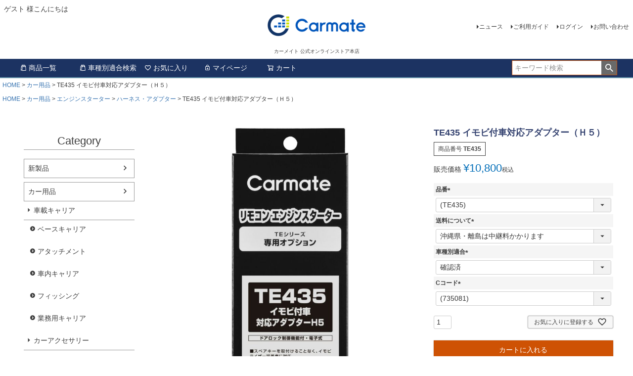

--- FILE ---
content_type: text/html;charset=UTF-8
request_url: https://ps.carmate.co.jp/c/car/te435
body_size: 15757
content:
<!DOCTYPE html>
<html lang="ja"><head>
  <meta charset="UTF-8">
  
  <title>TE435 イモビ付車対応アダプター（Ｈ５） | カーメイト 公式オンラインストア本店</title>
  <meta name="viewport" content="width=device-width">


    <meta name="description" content="TE435 イモビ付車対応アダプター（Ｈ５） カー用品 カーメイト 公式オンラインストア本店">
    <meta name="keywords" content="TE435 イモビ付車対応アダプター（Ｈ５）,カー用品,カーメイト 公式オンラインストア本店">
  
  <link rel="stylesheet" href="https://carmate.itembox.design/system/fs_style.css?t=20251118042550">
  <link rel="stylesheet" href="https://carmate.itembox.design/generate/theme4/fs_theme.css?t=20251126113951">
  <link rel="stylesheet" href="https://carmate.itembox.design/generate/theme4/fs_original.css?t=20251126113951">
  
  <link rel="canonical" href="https://ps.carmate.co.jp/c/car/te435">
  
  
  
  
  <script>
    window._FS=window._FS||{};_FS.val={"tiktok":{"enabled":false,"pixelCode":null},"recaptcha":{"enabled":false,"siteKey":null},"clientInfo":{"memberId":"guest","fullName":"ゲスト","lastName":"","firstName":"ゲスト","nickName":"ゲスト","stageId":"","stageName":"","subscribedToNewsletter":"false","loggedIn":"false","totalPoints":"","activePoints":"","pendingPoints":"","purchasePointExpiration":"","specialPointExpiration":"","specialPoints":"","pointRate":"","companyName":"","membershipCardNo":"","wishlist":"","prefecture":""},"enhancedEC":{"ga4Dimensions":{"userScope":{"login":"{@ member.logged_in @}","stage":"{@ member.stage_order @}"}},"amazonCheckoutName":"Amazon Pay","measurementId":"G-EMPVX458TY","trackingId":"G-EMPVX458TY","dimensions":{"dimension1":{"key":"log","value":"{@ member.logged_in @}"},"dimension2":{"key":"mem","value":"{@ member.stage_order @}"}}},"shopKey":"carmate","device":"PC","productType":"1","cart":{"stayOnPage":false}};
  </script>
  
  <script src="/shop/js/webstore-nr.js?t=20251118042550"></script>
  <script src="/shop/js/webstore-vg.js?t=20251118042550"></script>
  
  
  
  
  
  
  
  
    <script type="text/javascript" >
      document.addEventListener('DOMContentLoaded', function() {
        _FS.CMATag('{"fs_member_id":"{@ member.id @}","fs_page_kind":"product","fs_product_url":"te435"}')
      })
    </script>
  
  
  
	<meta charset="utf-8">
	<meta http-equiv="X-UA-Compatible" content="IE=edge">
	
	<title>CARMATE 製品サイト カーメイト 公式オンラインストア本店</title>
	
	<meta name="keywords" content="TE435 イモビ付車対応アダプター（Ｈ５）,カー用品,カーメイト 公式オンラインストア本店">
	<meta name="description" content="TE435 イモビ付車対応アダプター（Ｈ５） カー用品 カーメイト 公式オンラインストア本店">
        <meta name="facebook-domain-verification" content="8tig7bagkiftfrvjl1y7cmbnhep9gr" />
	<meta property="og:title" content="TE435 イモビ付車対応アダプター（Ｈ５） | カーメイト 公式オンラインストア本店">
	<meta property="og:site_name" content="カーメイト 公式オンラインストア本店">
	<meta property="og:description" content="TE435 イモビ付車対応アダプター（Ｈ５） カー用品 カーメイト 公式オンラインストア本店">
	<!-- <meta property="og:image" content="http://---/assets/img/icon/fb.png"> -->
	<meta property="og:url" content="https://ps.carmate.co.jp/c/car/te435">
	<meta property="og:type" content="article">

	<link rel="apple-touch-icon" sizes="180x180" href="https://carmate.itembox.design/item/assets/img/icon/apple-touch-icon.png">
	<!-- <link rel="icon" type="image/png" sizes="32x32" href="https://carmate.itembox.design/item/assets/img/icon/favicon-32x32.png"> -->
	<!-- <link rel="icon" type="image/png" sizes="16x16" href="https://carmate.itembox.design/item/assets/img/icon/favicon-16x16.png"> -->
	<link rel="icon" href="https://ps.carmate.co.jp/favicon.ico">
	<link rel="manifest" href="https://carmate.itembox.design/item/assets/img/icon/site.webmanifest">
	<link rel="mask-icon" href="https://carmate.itembox.design/item/assets/img/icon/safari-pinned-tab.svg" color="#005baa">
	<meta name="msapplication-TileColor" content="#005baa">
	<meta name="theme-color" content="#ffffff">	
	<meta name="viewport" content="width=device-width,user-scalable=no,maximum-scale=1">	
	
	<!--[if IE 7 ]> <html class="ie7"> <![endif]--> 
	<!--[if IE 8 ]> <html class="ie8"> <![endif]--> 
	<!--[if IE 9 ]> <html class="ie9"> <![endif]-->
	<script src="https://ajax.googleapis.com/ajax/libs/jquery/2.2.4/jquery.min.js"></script>
	<script src="https://carmate.itembox.design/item/assets/js/effect.js"></script>

<script async src="https://www.googletagmanager.com/gtag/js?id=G-EMPVX458TY"></script>


</head>
<body class="fs-body-product fs-body-product-te435" id="fs_ProductDetails">

<div class="fs-l-page">
<header class="fs-l-header">
<div class="fs-l-header__contents">
<div class="fs-l-header__leftContainer">
<!-- **ウェルカムメッセージ（フリーパーツ ）↓↓ -->
<div class="fs-l-header__welcomeMsg fs-clientInfo">
    <div class="fs-p-welcomeMsg">{@ member.last_name @} {@ member.first_name @} 様こんにちは</div>
  <div class="fs-p-memberInfo is-loggedIn--{@ member.logged_in @}">
  <!-- **ウェルカムメッセージ（フリーパーツ ）↑↑ --></div>
</div>

<!-- **ドロワーメニューアイコン（フリーパーツ）↓↓ -->
<div class="fs-l-header__drawerOpener">
  <label for="fs_p_ctrlDrawer" class="fs-p-drawerButton fs-p-drawerButton--open">
    <i class="fs-p-drawerButton__icon fs-icon--navCtrl"></i>
    <span class="fs-p-drawerButton__label">menu</span>
  </label>
</div>
<!-- **ドロワーメニューアイコン（フリーパーツ）↑↑ -->
</div>
<!-- **ECサイトロゴ（フリーパーツ）↓↓ -->
<div class="fs-l-header__logo">
  <div class="fs-p-logo">
    <a href="https://ps.carmate.co.jp/" target="_blank"><img src="https://carmate.itembox.design/item/fs_starting/sampleShop_logo.png?t=20251203155900" alt="株式会社カーメイト" border="0" class="fs-p-logo__image"></a>
    <p class="fs-p-logo__lead">カーメイト 公式オンラインストア本店</p>
  </div>
</div>
<!-- **ECサイトロゴ（フリーパーツ）↑↑ -->
<div class="fs-l-header__utility">
<nav class="fs-p-headerUtilityMenu">
<ul class="fs-p-headerUtilityMenu__list fs-clientInfo fs-pt-menu fs-pt-menu--lv1">
<li class="fs-pt-menu__item fs-pt-menu__item--lv1">
<span class="fs-pt-menu__heading fs-pt-menu__heading--lv1">
<a href="https://www.carmate.co.jp/news/products/" class="fs-pt-menu__link fs-pt-menu__link--lv1" target="_blank" rel="noopener noreferrer">ニュース</a>
</span>
</li>
<li class="fs-pt-menu__item fs-pt-menu__item--lv1">
<span class="fs-pt-menu__heading fs-pt-menu__heading--lv1">
<a href="/f/guide" class="fs-pt-menu__link fs-pt-menu__link--lv1">ご利用ガイド</a>
</span>
</li>
<li class="fs-p-headerUtilityMenu__login is-loggedIn--{@ member.logged_in @} fs-pt-menu__item fs-pt-menu__item--lv1">
<span class="fs-pt-menu__heading fs-pt-menu__heading--lv1">
<a href="/p/login" class="fs-pt-menu__link fs-pt-menu__link--lv1">ログイン</a>
</span>
</li>
<li class="fs-p-headerUtilityMenu__logout is-loggedIn--{@ member.logged_in @} fs-pt-menu__item fs-pt-menu__item--lv1">
<span class="fs-pt-menu__heading fs-pt-menu__heading--lv1">
<a href="/p/logout" class="fs-pt-menu__link fs-pt-menu__link--lv1">ログアウト</a>
</span>
</li>
<li class="fs-pt-menu__item fs-pt-menu__item--lv1">
<span class="fs-pt-menu__heading fs-pt-menu__heading--lv1">
<a href="https://www.carmate.co.jp/support/index.html" class="fs-pt-menu__link fs-pt-menu__link--lv1" target="_blank" rel="noopener noreferrer">お問い合わせ</a>
</span>
</li>
</ul>

</nav>
<!-- **お問い合わせ（フリーパーツ） ↓↓ -->

<!-- **お問い合わせ（フリーパーツ） ↑↑ -->
</div>
</div>
<!-- **ヘッダーナビゲーション（フリーパーツ）↓↓ -->
<div class="fs-p-headerNavBar">
  <nav class="fs-p-headerNavigation" id="fs_p_headerNavigation">
    <ul class="fs-p-headerNavigation__list">
       <li class="fs-p-headerNavigation__listItem">
        <a href="/c/car/" class="fs-p-headerNavigation__link"><i class="fs-icon--productList"></i>商品一覧</a>
      </li>
      <li class="fs-p-headerNavigation__listItem">
        <a href="http://www.carmate.co.jp/matching/" target="_blank" class="fs-p-headerNavigation__link"><i class="fs-icon--productList"></i>車種別適合検索</a>
      </li>
      <li class="fs-p-headerNavigation__listItem">
        <a href="/my/wishlist" class="fs-p-headerNavigation__link"><i class="fs-icon--heartOutline"></i>お気に入り</a>
      </li>
      <li class="fs-p-headerNavigation__listItem">
        <a href="/my/top" class="fs-p-headerNavigation__link"><i class="fs-icon--mypage"></i>マイページ</a>
      </li>
      <li class="fs-p-headerNavigation__listItem">
        <a href="/p/cart" class="fs-p-headerNavigation__viewCartButton fs-p-headerNavigation__link">
          <i class="fs-icon--cart"></i>
          <span class="fs-p-headerNavigation__viewCartButton__label">カート</span>
          <span class="fs-p-cartItemNumber fs-client-cart-count fs-clientInfo"></span>
        </a>
      </li>
    </ul>
    <div class="fs-p-headerNavigation__search fs-p-searchForm">
      <form action="/p/search" method="get">
        <span class="fs-p-searchForm__inputGroup fs-p-inputGroup">
          <input type="text" name="keyword" maxlength="1000" placeholder="キーワード検索" class="fs-p-searchForm__input fs-p-inputGroup__input">
          <button type="submit" class="fs-p-searchForm__button fs-p-inputGroup__button">検索</button>
        </span>
      </form>
    </div>
  </nav>
</div>
<script type="application/ld+json">
{
  "@context": "http://schema.org",
  "@type": "WebSite",
  "url": "https://ps.carmate.co.jp",
  "potentialAction": {
    "@type": "SearchAction",
    "target": "https://ps.carmate.co.jp/p/search?keyword={search_term_string}",
    "query-input": "required name=search_term_string"
  }
}
</script>
<!-- **ヘッダーナビゲーション（フリーパーツ） ↑↑ -->
</header>
<!-- **パンくずリストパーツ （システムパーツ） ↓↓ -->
<nav class="fs-c-breadcrumb">
<ol class="fs-c-breadcrumb__list">
<li class="fs-c-breadcrumb__listItem">
<a href="/">HOME</a>
</li>
<li class="fs-c-breadcrumb__listItem">
<a href="/c/car">カー用品</a>
</li>
<li class="fs-c-breadcrumb__listItem">
TE435 イモビ付車対応アダプター（Ｈ５）
</li>
</ol>
</nav>
<!-- **パンくずリストパーツ （システムパーツ） ↑↑ -->
<!-- **サブグループパンくずリストパーツ （システムパーツ） ↓↓ --><div class="fs-c-breadcrumb">

<ol class="fs-c-breadcrumb__list fs-c-breadcrumb__list--subgroup">
<li class="fs-c-breadcrumb__listItem">
<a href="/">HOME</a>
</li>
<li class="fs-c-breadcrumb__listItem">
<a href="/c/car">カー用品</a>
</li>
<li class="fs-c-breadcrumb__listItem">
<a href="/c/car/enginestarter">エンジンスターター</a>
</li>
<li class="fs-c-breadcrumb__listItem">
<a href="/c/car/enginestarter/adapter">ハーネス・アダプター</a>
</li>
<li class="fs-c-breadcrumb__listItem">
TE435 イモビ付車対応アダプター（Ｈ５）
</li>
</ol>

</div><!-- **サブグループパンくずリストパーツ（システムパーツ）  ↑↑ -->
<main class="fs-l-main fs-l-product4"><div id="fs-page-error-container" class="fs-c-panelContainer">
  
  
</div>
<!-- **ドロワーメニュー制御用隠しチェックボックス（フリーパーツ） ↓↓ -->
<input type="checkbox" name="ctrlDrawer" value="" style="display:none;" id="fs_p_ctrlDrawer" class="fs-p-ctrlDrawer">
<!-- **ドロワーメニュー制御用隠しチェックボックス（フリーパーツ） ↑↑ -->
<aside class="fs-p-drawer fs-l-sideArea">
<!-- **ドロワーメニュー制御用隠しチェックボックス（フリーパーツ） ↓↓ -->
<input type="checkbox" name="ctrlDrawer" value="" style="display:none;" id="fs_p_ctrlDrawer" class="fs-p-ctrlDrawer">
<!-- **ドロワーメニュー制御用隠しチェックボックス（フリーパーツ） ↑↑ -->
<!-- **ドロワーメニュー上部 （フリーパーツ） ↓↓ -->
<div class="fs-p-drawer__buttonContainer">
  <label for="fs_p_ctrlDrawer" class="fs-p-drawer__button fs-p-drawerButton fs-p-drawerButton--close">
    <i class="fs-p-drawerButton__icon fs-icon--close"></i>
    <span class="fs-p-drawerButton__label">close</span>
  </label>
</div>
<div class="fs-clientInfo">
  <div class="fs-p-drawer__welcomeMsg">
    <div class="fs-p-welcomeMsg">{@ member.last_name @} {@ member.first_name @} 様こんにちは</div>
    <div class="fs-p-memberInfo is-loggedIn--{@ member.logged_in @}">
      <!-- <span class="fs-p-memberInfo__rank">{@ member.stage_name @}会員</span> -->
    </div>
  </div>
  <div class="fs-p-drawer__loginLogout">
    <a href="/p/logout" class="fs-p-drawer__loginLogout__logout is-loggedIn--{@ member.logged_in @}">ログアウト</a>
    <a href="/p/login" class="fs-p-drawer__loginLogout__login is-loggedIn--{@ member.logged_in @}">ログイン</a>
  </div>
</div>
<h2 class="fs-p-drawer__heading">Category</h2>
<!-- **ドロワーメニュー上部 （フリーパーツ）↑↑ -->
<!-- **ドロワーメニューアイコン（フリーパーツ）↓↓ -->
<div class="fs-l-header__drawerOpener">
  <label for="fs_p_ctrlDrawer" class="fs-p-drawerButton fs-p-drawerButton--open">
    <i class="fs-p-drawerButton__icon fs-icon--navCtrl"></i>
    <span class="fs-p-drawerButton__label">menu</span>
  </label>
</div>
<!-- **ドロワーメニューアイコン（フリーパーツ）↑↑ -->
<ul class="fs-p-sideMenu fs-pt-menu fs-pt-menu--lv1">

<li class="fs-pt-menu__item fs-pt-menu__item--lv1 fs-pt_menu__item--new">
<span class="fs-pt-menu__heading fs-pt-menu__heading--lv1">
<a href="/c/new" class="fs-pt-menu__link fs-pt-menu__link--lv1">新製品</a>
</span>
</li>


<li class="fs-pt-menu__item fs-pt-menu__item--lv1 fs-pt_menu__item--car">
<span class="fs-pt-menu__heading fs-pt-menu__heading--lv1">
<a href="/c/car" class="fs-pt-menu__link fs-pt-menu__link--lv1">カー用品</a>
</span>
<ul class="fs-pt-menu__submenu fs-pt-menu--lv2">

<li class="fs-pt-menu__item fs-pt-menu__item--lv2 fs-pt_menu__item--carrier">
<span class="fs-pt-menu__heading fs-pt-menu__heading--lv2">
<a href="/c/car/carrier" class="fs-pt-menu__link fs-pt-menu__link--lv2">車載キャリア</a>
</span>
<ul class="fs-pt-menu__submenu fs-pt-menu--lv3">

<li class="fs-pt-menu__item fs-pt-menu__item--lv3 fs-pt_menu__item--roofcarrier">
<span class="fs-pt-menu__heading fs-pt-menu__heading--lv3">
<a href="/c/car/carrier/roofcarrier" class="fs-pt-menu__link fs-pt-menu__link--lv3">ベースキャリア</a>
</span>
</li>


<li class="fs-pt-menu__item fs-pt-menu__item--lv3 fs-pt_menu__item--attachment">
<span class="fs-pt-menu__heading fs-pt-menu__heading--lv3">
<a href="/c/car/carrier/attachment" class="fs-pt-menu__link fs-pt-menu__link--lv3">アタッチメント</a>
</span>
</li>


<li class="fs-pt-menu__item fs-pt-menu__item--lv3 fs-pt_menu__item--Inside">
<span class="fs-pt-menu__heading fs-pt-menu__heading--lv3">
<a href="/c/car/carrier/Inside" class="fs-pt-menu__link fs-pt-menu__link--lv3">車内キャリア</a>
</span>
</li>


<li class="fs-pt-menu__item fs-pt-menu__item--lv3 fs-pt_menu__item--Fishing">
<span class="fs-pt-menu__heading fs-pt-menu__heading--lv3">
<a href="/c/car/carrier/fishing" class="fs-pt-menu__link fs-pt-menu__link--lv3">フィッシング</a>
</span>
</li>


<li class="fs-pt-menu__item fs-pt-menu__item--lv3 fs-pt_menu__item--innopro">
<span class="fs-pt-menu__heading fs-pt-menu__heading--lv3">
<a href="/c/car/carrier/innopro" class="fs-pt-menu__link fs-pt-menu__link--lv3">業務用キャリア</a>
</span>
</li>

</ul>

</li>


<li class="fs-pt-menu__item fs-pt-menu__item--lv2 fs-pt_menu__item--accessory">
<span class="fs-pt-menu__heading fs-pt-menu__heading--lv2">
<a href="/c/car/accessory" class="fs-pt-menu__link fs-pt-menu__link--lv2">カーアクセサリー</a>
</span>
<ul class="fs-pt-menu__submenu fs-pt-menu--lv3">

<li class="fs-pt-menu__item fs-pt-menu__item--lv3 fs-pt_menu__item--roommirror">
<span class="fs-pt-menu__heading fs-pt-menu__heading--lv3">
<a href="/c/car/accessory/roommirror" class="fs-pt-menu__link fs-pt-menu__link--lv3">ルームミラー ワイドミラー</a>
</span>
</li>


<li class="fs-pt-menu__item fs-pt-menu__item--lv3 fs-pt_menu__item--minimirror">
<span class="fs-pt-menu__heading fs-pt-menu__heading--lv3">
<a href="/c/car/accessory/minimirror" class="fs-pt-menu__link fs-pt-menu__link--lv3">ミニミラー</a>
</span>
</li>


<li class="fs-pt-menu__item fs-pt-menu__item--lv3 fs-pt_menu__item--drinkholder">
<span class="fs-pt-menu__heading fs-pt-menu__heading--lv3">
<a href="/c/car/accessory/drinkholder" class="fs-pt-menu__link fs-pt-menu__link--lv3">ドリンクホルダー</a>
</span>
</li>


<li class="fs-pt-menu__item fs-pt-menu__item--lv3 fs-pt_menu__item--umbrella">
<span class="fs-pt-menu__heading fs-pt-menu__heading--lv3">
<a href="/c/car/accessory/umbrella" class="fs-pt-menu__link fs-pt-menu__link--lv3">傘ホルダー</a>
</span>
</li>


<li class="fs-pt-menu__item fs-pt-menu__item--lv3 fs-pt_menu__item--sunglasses">
<span class="fs-pt-menu__heading fs-pt-menu__heading--lv3">
<a href="/c/car/accessory/sunglasses" class="fs-pt-menu__link fs-pt-menu__link--lv3">サングラスホルダー</a>
</span>
</li>


<li class="fs-pt-menu__item fs-pt-menu__item--lv3 fs-pt_menu__item--coin">
<span class="fs-pt-menu__heading fs-pt-menu__heading--lv3">
<a href="/c/car/accessory/coin" class="fs-pt-menu__link fs-pt-menu__link--lv3">コイン・カードホルダー</a>
</span>
</li>


<li class="fs-pt-menu__item fs-pt-menu__item--lv3 fs-pt_menu__item--storagecase">
<span class="fs-pt-menu__heading fs-pt-menu__heading--lv3">
<a href="/c/car/accessory/storagecase" class="fs-pt-menu__link fs-pt-menu__link--lv3">収納用品</a>
</span>
</li>


<li class="fs-pt-menu__item fs-pt-menu__item--lv3 fs-pt_menu__item--smartphones">
<span class="fs-pt-menu__heading fs-pt-menu__heading--lv3">
<a href="/c/car/accessory/smartphones" class="fs-pt-menu__link fs-pt-menu__link--lv3">携帯電話・スマートフォン用品</a>
</span>
</li>


<li class="fs-pt-menu__item fs-pt-menu__item--lv3 fs-pt_menu__item--non-slipsheet">
<span class="fs-pt-menu__heading fs-pt-menu__heading--lv3">
<a href="/c/car/accessory/non-slipsheet" class="fs-pt-menu__link fs-pt-menu__link--lv3">すべり止めシート・トレイ</a>
</span>
</li>


<li class="fs-pt-menu__item fs-pt-menu__item--lv3 fs-pt_menu__item--key">
<span class="fs-pt-menu__heading fs-pt-menu__heading--lv3">
<a href="/c/car/accessory/key" class="fs-pt-menu__link fs-pt-menu__link--lv3">キーケース・カバー</a>
</span>
</li>


<li class="fs-pt-menu__item fs-pt-menu__item--lv3 fs-pt_menu__item--shiftknob">
<span class="fs-pt-menu__heading fs-pt-menu__heading--lv3">
<a href="/c/car/accessory/shiftknob" class="fs-pt-menu__link fs-pt-menu__link--lv3">シフトノブ</a>
</span>
</li>


<li class="fs-pt-menu__item fs-pt-menu__item--lv3 fs-pt_menu__item--pedal">
<span class="fs-pt-menu__heading fs-pt-menu__heading--lv3">
<a href="/c/car/accessory/pedal" class="fs-pt-menu__link fs-pt-menu__link--lv3">ペダル</a>
</span>
</li>


<li class="fs-pt-menu__item fs-pt-menu__item--lv3 fs-pt_menu__item--socket">
<span class="fs-pt-menu__heading fs-pt-menu__heading--lv3">
<a href="/c/car/accessory/socket" class="fs-pt-menu__link fs-pt-menu__link--lv3">ソケット・USB電源</a>
</span>
</li>


<li class="fs-pt-menu__item fs-pt-menu__item--lv3 fs-pt_menu__item--tissuebox">
<span class="fs-pt-menu__heading fs-pt-menu__heading--lv3">
<a href="/c/car/accessory/tissuebox" class="fs-pt-menu__link fs-pt-menu__link--lv3">ティッシュカバー・ボックス</a>
</span>
</li>


<li class="fs-pt-menu__item fs-pt-menu__item--lv3 fs-pt_menu__item--dustbox">
<span class="fs-pt-menu__heading fs-pt-menu__heading--lv3">
<a href="/c/car/accessory/dustbox" class="fs-pt-menu__link fs-pt-menu__link--lv3">ゴミ箱</a>
</span>
</li>


<li class="fs-pt-menu__item fs-pt-menu__item--lv3 fs-pt_menu__item--ashtray">
<span class="fs-pt-menu__heading fs-pt-menu__heading--lv3">
<a href="/c/car/accessory/ashtray" class="fs-pt-menu__link fs-pt-menu__link--lv3">灰皿・シガーライター</a>
</span>
</li>


<li class="fs-pt-menu__item fs-pt-menu__item--lv3 fs-pt_menu__item--garetteholder">
<span class="fs-pt-menu__heading fs-pt-menu__heading--lv3">
<a href="/c/car/accessory/garetteholder" class="fs-pt-menu__link fs-pt-menu__link--lv3">加熱式タバコホルダー</a>
</span>
</li>


<li class="fs-pt-menu__item fs-pt-menu__item--lv3 fs-pt_menu__item--staticelectricity">
<span class="fs-pt-menu__heading fs-pt-menu__heading--lv3">
<a href="/c/car/accessory/staticelectricity" class="fs-pt-menu__link fs-pt-menu__link--lv3">静電気除去器</a>
</span>
</li>


<li class="fs-pt-menu__item fs-pt-menu__item--lv3 fs-pt_menu__item--dressup">
<span class="fs-pt-menu__heading fs-pt-menu__heading--lv3">
<a href="/c/car/accessory/dressup" class="fs-pt-menu__link fs-pt-menu__link--lv3">ドレスアップ</a>
</span>
</li>


<li class="fs-pt-menu__item fs-pt-menu__item--lv3 fs-pt_menu__item--accessorylamp">
<span class="fs-pt-menu__heading fs-pt-menu__heading--lv3">
<a href="/c/car/accessory/accessorylamp" class="fs-pt-menu__link fs-pt-menu__link--lv3">アクセサリーランプ</a>
</span>
</li>


<li class="fs-pt-menu__item fs-pt-menu__item--lv3 fs-pt_menu__item--exterior">
<span class="fs-pt-menu__heading fs-pt-menu__heading--lv3">
<a href="/c/car/accessory/exterior" class="fs-pt-menu__link fs-pt-menu__link--lv3">車外用品</a>
</span>
</li>


<li class="fs-pt-menu__item fs-pt-menu__item--lv3 fs-pt_menu__item--batterychecker">
<span class="fs-pt-menu__heading fs-pt-menu__heading--lv3">
<a href="/c/car/accessory/batterychecker" class="fs-pt-menu__link fs-pt-menu__link--lv3">バッテリーチェッカー</a>
</span>
</li>


<li class="fs-pt-menu__item fs-pt-menu__item--lv3 fs-pt_menu__item--transmitter">
<span class="fs-pt-menu__heading fs-pt-menu__heading--lv3">
<a href="/c/car/accessory/transmitter" class="fs-pt-menu__link fs-pt-menu__link--lv3">FMトランスミッター</a>
</span>
</li>


<li class="fs-pt-menu__item fs-pt-menu__item--lv3 fs-pt_menu__item--outdoors">
<span class="fs-pt-menu__heading fs-pt-menu__heading--lv3">
<a href="/c/car/accessory/outdoors" class="fs-pt-menu__link fs-pt-menu__link--lv3">アウトドア</a>
</span>
</li>


<li class="fs-pt-menu__item fs-pt-menu__item--lv3 fs-pt_menu__item--deodorizer">
<span class="fs-pt-menu__heading fs-pt-menu__heading--lv3">
<a href="/c/car/accessory/deodorizer" class="fs-pt-menu__link fs-pt-menu__link--lv3">空気清浄・脱臭器</a>
</span>
</li>


<li class="fs-pt-menu__item fs-pt-menu__item--lv3 fs-pt_menu__item--airfilter">
<span class="fs-pt-menu__heading fs-pt-menu__heading--lv3">
<a href="/c/car/accessory/airfilter" class="fs-pt-menu__link fs-pt-menu__link--lv3">エアコンフィルター</a>
</span>
</li>


<li class="fs-pt-menu__item fs-pt-menu__item--lv3 fs-pt_menu__item--security">
<span class="fs-pt-menu__heading fs-pt-menu__heading--lv3">
<a href="/c/car/accessory/security" class="fs-pt-menu__link fs-pt-menu__link--lv3">カーセキュリティ</a>
</span>
</li>


<li class="fs-pt-menu__item fs-pt-menu__item--lv3 fs-pt_menu__item--other">
<span class="fs-pt-menu__heading fs-pt-menu__heading--lv3">
<a href="/c/car/accessory/other" class="fs-pt-menu__link fs-pt-menu__link--lv3">その他</a>
</span>
</li>


<li class="fs-pt-menu__item fs-pt-menu__item--lv3 fs-pt_menu__item--wiper">
<span class="fs-pt-menu__heading fs-pt-menu__heading--lv3">
<a href="/c/car/accessory/wiper" class="fs-pt-menu__link fs-pt-menu__link--lv3">ワイパー</a>
</span>
</li>


<li class="fs-pt-menu__item fs-pt-menu__item--lv3 fs-pt_menu__item--e-parts">
<span class="fs-pt-menu__heading fs-pt-menu__heading--lv3">
<a href="/c/car/accessory/e-parts" class="fs-pt-menu__link fs-pt-menu__link--lv3">電子パーツ</a>
</span>
</li>


<li class="fs-pt-menu__item fs-pt-menu__item--lv3 fs-pt_menu__item--fragrance">
<span class="fs-pt-menu__heading fs-pt-menu__heading--lv3">
<a href="/c/car/accessory/fragrance" class="fs-pt-menu__link fs-pt-menu__link--lv3">芳香剤</a>
</span>
</li>

</ul>

</li>


<li class="fs-pt-menu__item fs-pt-menu__item--lv2 fs-pt_menu__item--exclusive">
<span class="fs-pt-menu__heading fs-pt-menu__heading--lv2">
<a href="/c/car/exclusive" class="fs-pt-menu__link fs-pt-menu__link--lv2">車種専用</a>
</span>
<ul class="fs-pt-menu__submenu fs-pt-menu--lv3">

<li class="fs-pt-menu__item fs-pt-menu__item--lv3 fs-pt_menu__item--corolla">
<span class="fs-pt-menu__heading fs-pt-menu__heading--lv3">
<a href="/c/car/exclusive/corolla" class="fs-pt-menu__link fs-pt-menu__link--lv3">トヨタ カローラ</a>
</span>
</li>


<li class="fs-pt-menu__item fs-pt-menu__item--lv3 fs-pt_menu__item--hiacevan">
<span class="fs-pt-menu__heading fs-pt-menu__heading--lv3">
<a href="/c/car/exclusive/hiacevan" class="fs-pt-menu__link fs-pt-menu__link--lv3">トヨタ ハイエース 200系</a>
</span>
</li>


<li class="fs-pt-menu__item fs-pt-menu__item--lv3 fs-pt_menu__item--prius">
<span class="fs-pt-menu__heading fs-pt-menu__heading--lv3">
<a href="/c/car/exclusive/prius" class="fs-pt-menu__link fs-pt-menu__link--lv3">トヨタ プリウス 60系</a>
</span>
</li>


<li class="fs-pt-menu__item fs-pt-menu__item--lv3 fs-pt_menu__item--x-trail">
<span class="fs-pt-menu__heading fs-pt-menu__heading--lv3">
<a href="/c/car/exclusive/x-trail" class="fs-pt-menu__link fs-pt-menu__link--lv3">日産 エクストレイル</a>
</span>
</li>


<li class="fs-pt-menu__item fs-pt-menu__item--lv3 fs-pt_menu__item--nbox">
<span class="fs-pt-menu__heading fs-pt-menu__heading--lv3">
<a href="/c/car/exclusive/nbox" class="fs-pt-menu__link fs-pt-menu__link--lv3">ホンダ N-BOX</a>
</span>
</li>


<li class="fs-pt-menu__item fs-pt-menu__item--lv3 fs-pt_menu__item--wr-v">
<span class="fs-pt-menu__heading fs-pt-menu__heading--lv3">
<a href="/c/car/exclusive/wr-v" class="fs-pt-menu__link fs-pt-menu__link--lv3">ホンダ WR-V</a>
</span>
</li>


<li class="fs-pt-menu__item fs-pt-menu__item--lv3 fs-pt_menu__item--every">
<span class="fs-pt-menu__heading fs-pt-menu__heading--lv3">
<a href="/c/car/exclusive/every" class="fs-pt-menu__link fs-pt-menu__link--lv3">スズキ エブリイ</a>
</span>
</li>


<li class="fs-pt-menu__item fs-pt-menu__item--lv3 fs-pt_menu__item--jimny">
<span class="fs-pt-menu__heading fs-pt-menu__heading--lv3">
<a href="/c/car/exclusive/jimny" class="fs-pt-menu__link fs-pt-menu__link--lv3">スズキ ジムニー</a>
</span>
</li>


<li class="fs-pt-menu__item fs-pt-menu__item--lv3 fs-pt_menu__item--cx-60">
<span class="fs-pt-menu__heading fs-pt-menu__heading--lv3">
<a href="/c/car/exclusive/cx-60" class="fs-pt-menu__link fs-pt-menu__link--lv3">マツダ CX-60／CX-80</a>
</span>
</li>

</ul>

</li>


<li class="fs-pt-menu__item fs-pt-menu__item--lv2 fs-pt_menu__item--chemical">
<span class="fs-pt-menu__heading fs-pt-menu__heading--lv2">
<a href="/c/car/chemical" class="fs-pt-menu__link fs-pt-menu__link--lv2">洗車・お手入れ用品</a>
</span>
<ul class="fs-pt-menu__submenu fs-pt-menu--lv3">

<li class="fs-pt-menu__item fs-pt-menu__item--lv3 fs-pt_menu__item--che-bs">
<span class="fs-pt-menu__heading fs-pt-menu__heading--lv3">
<a href="/c/car/chemical/che-bs" class="fs-pt-menu__link fs-pt-menu__link--lv3">ボディ</a>
</span>
</li>


<li class="fs-pt-menu__item fs-pt-menu__item--lv3 fs-pt_menu__item--che-tw">
<span class="fs-pt-menu__heading fs-pt-menu__heading--lv3">
<a href="/c/car/chemical/che-tw" class="fs-pt-menu__link fs-pt-menu__link--lv3">タイヤ・ホイール</a>
</span>
</li>


<li class="fs-pt-menu__item fs-pt-menu__item--lv3 fs-pt_menu__item--che-gco">
<span class="fs-pt-menu__heading fs-pt-menu__heading--lv3">
<a href="/c/car/chemical/che-gco" class="fs-pt-menu__link fs-pt-menu__link--lv3">ウィンドウ・ミラー</a>
</span>
</li>


<li class="fs-pt-menu__item fs-pt-menu__item--lv3 fs-pt_menu__item--che-rep">
<span class="fs-pt-menu__heading fs-pt-menu__heading--lv3">
<a href="/c/car/chemical/che-rep" class="fs-pt-menu__link fs-pt-menu__link--lv3">補修材</a>
</span>
</li>


<li class="fs-pt-menu__item fs-pt-menu__item--lv3 fs-pt_menu__item--che-bike">
<span class="fs-pt-menu__heading fs-pt-menu__heading--lv3">
<a href="/c/car/chemical/che-bike" class="fs-pt-menu__link fs-pt-menu__link--lv3">バイク</a>
</span>
</li>


<li class="fs-pt-menu__item fs-pt-menu__item--lv3 fs-pt_menu__item--che-int">
<span class="fs-pt-menu__heading fs-pt-menu__heading--lv3">
<a href="/c/car/chemical/che-int" class="fs-pt-menu__link fs-pt-menu__link--lv3">インテリア</a>
</span>
</li>

</ul>

</li>


<li class="fs-pt-menu__item fs-pt-menu__item--lv2 fs-pt_menu__item--airfreshener">
<span class="fs-pt-menu__heading fs-pt-menu__heading--lv2">
<a href="/c/car/airfreshener" class="fs-pt-menu__link fs-pt-menu__link--lv2">除菌・消臭剤</a>
</span>
<ul class="fs-pt-menu__submenu fs-pt-menu--lv3">

<li class="fs-pt-menu__item fs-pt-menu__item--lv3 fs-pt_menu__item--airf-p">
<span class="fs-pt-menu__heading fs-pt-menu__heading--lv3">
<a href="/c/car/airfreshener/airf-p" class="fs-pt-menu__link fs-pt-menu__link--lv3">置きタイプ</a>
</span>
</li>


<li class="fs-pt-menu__item fs-pt-menu__item--lv3 fs-pt_menu__item--airf-s">
<span class="fs-pt-menu__heading fs-pt-menu__heading--lv3">
<a href="/c/car/airfreshener/airf-s" class="fs-pt-menu__link fs-pt-menu__link--lv3">スプレータイプ</a>
</span>
</li>


<li class="fs-pt-menu__item fs-pt-menu__item--lv3 fs-pt_menu__item--airf-acs">
<span class="fs-pt-menu__heading fs-pt-menu__heading--lv3">
<a href="/c/car/airfreshener/airf-acs" class="fs-pt-menu__link fs-pt-menu__link--lv3">ACスプレー</a>
</span>
</li>


<li class="fs-pt-menu__item fs-pt-menu__item--lv3 fs-pt_menu__item--airf-ac">
<span class="fs-pt-menu__heading fs-pt-menu__heading--lv3">
<a href="/c/car/airfreshener/airf-ac" class="fs-pt-menu__link fs-pt-menu__link--lv3">エアコン取付け</a>
</span>
</li>


<li class="fs-pt-menu__item fs-pt-menu__item--lv3 fs-pt_menu__item--airf-st">
<span class="fs-pt-menu__heading fs-pt-menu__heading--lv3">
<a href="/c/car/airfreshener/airf-st" class="fs-pt-menu__link fs-pt-menu__link--lv3">スチームタイプ</a>
</span>
</li>


<li class="fs-pt-menu__item fs-pt-menu__item--lv3 fs-pt_menu__item--airf-fo">
<span class="fs-pt-menu__heading fs-pt-menu__heading--lv3">
<a href="/c/car/airfreshener/airf-fo" class="fs-pt-menu__link fs-pt-menu__link--lv3">足元取付け</a>
</span>
</li>


<li class="fs-pt-menu__item fs-pt-menu__item--lv3 fs-pt_menu__item--airf-sh">
<span class="fs-pt-menu__heading fs-pt-menu__heading--lv3">
<a href="/c/car/airfreshener/airf-sh" class="fs-pt-menu__link fs-pt-menu__link--lv3">シート下タイプ</a>
</span>
</li>


<li class="fs-pt-menu__item fs-pt-menu__item--lv3 fs-pt_menu__item--airf-ot">
<span class="fs-pt-menu__heading fs-pt-menu__heading--lv3">
<a href="/c/car/airfreshener/airf-ot" class="fs-pt-menu__link fs-pt-menu__link--lv3">その他消臭剤</a>
</span>
</li>

</ul>

</li>


<li class="fs-pt-menu__item fs-pt-menu__item--lv2 fs-pt_menu__item--aromatic">
<span class="fs-pt-menu__heading fs-pt-menu__heading--lv2">
<a href="/c/car/aromatic" class="fs-pt-menu__link fs-pt-menu__link--lv2">芳香剤（フレグランス）</a>
</span>
<ul class="fs-pt-menu__submenu fs-pt-menu--lv3">

<li class="fs-pt-menu__item fs-pt-menu__item--lv3 fs-pt_menu__item--a-diffuser">
<span class="fs-pt-menu__heading fs-pt-menu__heading--lv3">
<a href="/c/car/aromatic/a-diffuser" class="fs-pt-menu__link fs-pt-menu__link--lv3">噴霧式ディフューザー</a>
</span>
</li>


<li class="fs-pt-menu__item fs-pt-menu__item--lv3 fs-pt_menu__item--a-scenes1">
<span class="fs-pt-menu__heading fs-pt-menu__heading--lv3">
<a href="/c/car/aromatic/a-scenes1" class="fs-pt-menu__link fs-pt-menu__link--lv3">シーンで選ぶ</a>
</span>
</li>


<li class="fs-pt-menu__item fs-pt-menu__item--lv3 fs-pt_menu__item--a-scenes2">
<span class="fs-pt-menu__heading fs-pt-menu__heading--lv3">
<a href="/c/car/aromatic/a-scenes2" class="fs-pt-menu__link fs-pt-menu__link--lv3">香りで選ぶ</a>
</span>
</li>

</ul>

</li>


<li class="fs-pt-menu__item fs-pt-menu__item--lv2 fs-pt_menu__item--baby-child">
<span class="fs-pt-menu__heading fs-pt-menu__heading--lv2">
<a href="/c/car/baby-child" class="fs-pt-menu__link fs-pt-menu__link--lv2">べビー・チャイルド</a>
</span>
<ul class="fs-pt-menu__submenu fs-pt-menu--lv3">

<li class="fs-pt-menu__item fs-pt-menu__item--lv3 fs-pt_menu__item--newborn">
<span class="fs-pt-menu__heading fs-pt-menu__heading--lv3">
<a href="/c/car/baby-child/newborn" class="fs-pt-menu__link fs-pt-menu__link--lv3">新生児からのチャイルドシート</a>
</span>
</li>


<li class="fs-pt-menu__item fs-pt-menu__item--lv3 fs-pt_menu__item--1years">
<span class="fs-pt-menu__heading fs-pt-menu__heading--lv3">
<a href="/c/car/baby-child/1years" class="fs-pt-menu__link fs-pt-menu__link--lv3">1歳頃からのチャイルドシート</a>
</span>
</li>


<li class="fs-pt-menu__item fs-pt-menu__item--lv3 fs-pt_menu__item--car-accessories">
<span class="fs-pt-menu__heading fs-pt-menu__heading--lv3">
<a href="/c/car/baby-child/car-accessories" class="fs-pt-menu__link fs-pt-menu__link--lv3">クッション＆アクセサリー</a>
</span>
</li>


<li class="fs-pt-menu__item fs-pt-menu__item--lv3 fs-pt_menu__item--baby-carrier">
<span class="fs-pt-menu__heading fs-pt-menu__heading--lv3">
<a href="/c/car/baby-child/baby-carrier" class="fs-pt-menu__link fs-pt-menu__link--lv3">抱っこひも</a>
</span>
</li>

</ul>

</li>


<li class="fs-pt-menu__item fs-pt-menu__item--lv2 fs-pt_menu__item--camera">
<span class="fs-pt-menu__heading fs-pt-menu__heading--lv2">
<a href="/c/car/camera" class="fs-pt-menu__link fs-pt-menu__link--lv2">カメラ</a>
</span>
<ul class="fs-pt-menu__submenu fs-pt-menu--lv3">

<li class="fs-pt-menu__item fs-pt-menu__item--lv3 fs-pt_menu__item--ca-body">
<span class="fs-pt-menu__heading fs-pt-menu__heading--lv3">
<a href="/c/car/camera/ca-body" class="fs-pt-menu__link fs-pt-menu__link--lv3">本体</a>
</span>
</li>


<li class="fs-pt-menu__item fs-pt-menu__item--lv3 fs-pt_menu__item--ca-option">
<span class="fs-pt-menu__heading fs-pt-menu__heading--lv3">
<a href="/c/car/camera/ca-option" class="fs-pt-menu__link fs-pt-menu__link--lv3">オプション</a>
</span>
</li>

</ul>

</li>


<li class="fs-pt-menu__item fs-pt-menu__item--lv2 fs-pt_menu__item--bulb">
<span class="fs-pt-menu__heading fs-pt-menu__heading--lv2">
<a href="/c/car/bulb" class="fs-pt-menu__link fs-pt-menu__link--lv2">ライト・ランプ</a>
</span>
<ul class="fs-pt-menu__submenu fs-pt-menu--lv3">

<li class="fs-pt-menu__item fs-pt-menu__item--lv3 fs-pt_menu__item--hid">
<span class="fs-pt-menu__heading fs-pt-menu__heading--lv3">
<a href="/c/car/bulb/hid" class="fs-pt-menu__link fs-pt-menu__link--lv3">H.I.D.（純正交換用）</a>
</span>
</li>


<li class="fs-pt-menu__item fs-pt-menu__item--lv3 fs-pt_menu__item--hidkit">
<span class="fs-pt-menu__heading fs-pt-menu__heading--lv3">
<a href="/c/car/bulb/hidkit" class="fs-pt-menu__link fs-pt-menu__link--lv3">H.I.D.（コンバージョンキット）</a>
</span>
</li>


<li class="fs-pt-menu__item fs-pt-menu__item--lv3 fs-pt_menu__item--led">
<span class="fs-pt-menu__heading fs-pt-menu__heading--lv3">
<a href="/c/car/bulb/led" class="fs-pt-menu__link fs-pt-menu__link--lv3">LEDヘッド＆フォグバルブ</a>
</span>
</li>


<li class="fs-pt-menu__item fs-pt-menu__item--lv3 fs-pt_menu__item--clearancelamp">
<span class="fs-pt-menu__heading fs-pt-menu__heading--lv3">
<a href="/c/car/bulb/clearancelamp" class="fs-pt-menu__link fs-pt-menu__link--lv3">LEDポジションランプ</a>
</span>
</li>


<li class="fs-pt-menu__item fs-pt-menu__item--lv3 fs-pt_menu__item--licenselamp">
<span class="fs-pt-menu__heading fs-pt-menu__heading--lv3">
<a href="/c/car/bulb/licenselamp" class="fs-pt-menu__link fs-pt-menu__link--lv3">LEDライセンスランプ</a>
</span>
</li>


<li class="fs-pt-menu__item fs-pt-menu__item--lv3 fs-pt_menu__item--roomlamp">
<span class="fs-pt-menu__heading fs-pt-menu__heading--lv3">
<a href="/c/car/bulb/roomlamp" class="fs-pt-menu__link fs-pt-menu__link--lv3">LEDルームランプ</a>
</span>
</li>


<li class="fs-pt-menu__item fs-pt-menu__item--lv3 fs-pt_menu__item--sidemarker">
<span class="fs-pt-menu__heading fs-pt-menu__heading--lv3">
<a href="/c/car/bulb/sidemarker" class="fs-pt-menu__link fs-pt-menu__link--lv3">LEDバック・ウィンカー・テールランプ</a>
</span>
</li>


<li class="fs-pt-menu__item fs-pt-menu__item--lv3 fs-pt_menu__item--leddoor">
<span class="fs-pt-menu__heading fs-pt-menu__heading--lv3">
<a href="/c/car/bulb/leddoor" class="fs-pt-menu__link fs-pt-menu__link--lv3">LEDドアカーテシランプ</a>
</span>
</li>


<li class="fs-pt-menu__item fs-pt-menu__item--lv3 fs-pt_menu__item--halogenbulb">
<span class="fs-pt-menu__heading fs-pt-menu__heading--lv3">
<a href="/c/car/bulb/halogenbulb" class="fs-pt-menu__link fs-pt-menu__link--lv3">ハロゲンバルブ</a>
</span>
</li>


<li class="fs-pt-menu__item fs-pt-menu__item--lv3 fs-pt_menu__item--supportbulb">
<span class="fs-pt-menu__heading fs-pt-menu__heading--lv3">
<a href="/c/car/bulb/supportbulb" class="fs-pt-menu__link fs-pt-menu__link--lv3">白熱球</a>
</span>
</li>


<li class="fs-pt-menu__item fs-pt-menu__item--lv3 fs-pt_menu__item--led2">
<span class="fs-pt-menu__heading fs-pt-menu__heading--lv3">
<a href="/c/car/bulb/led2" class="fs-pt-menu__link fs-pt-menu__link--lv3">LEDフォグバルブ</a>
</span>
</li>

</ul>

</li>


<li class="fs-pt-menu__item fs-pt-menu__item--lv2 fs-pt_menu__item--enginestarter">
<span class="fs-pt-menu__heading fs-pt-menu__heading--lv2">
<a href="/c/car/enginestarter" class="fs-pt-menu__link fs-pt-menu__link--lv2">エンジンスターター</a>
</span>
<ul class="fs-pt-menu__submenu fs-pt-menu--lv3">

<li class="fs-pt-menu__item fs-pt-menu__item--lv3 fs-pt_menu__item--remotecontroller">
<span class="fs-pt-menu__heading fs-pt-menu__heading--lv3">
<a href="/c/car/enginestarter/remotecontroller" class="fs-pt-menu__link fs-pt-menu__link--lv3">エンジンスターター本体</a>
</span>
</li>


<li class="fs-pt-menu__item fs-pt-menu__item--lv3 fs-pt_menu__item--adapter">
<span class="fs-pt-menu__heading fs-pt-menu__heading--lv3">
<a href="/c/car/enginestarter/adapter" class="fs-pt-menu__link fs-pt-menu__link--lv3">ハーネス・アダプター</a>
</span>
</li>


<li class="fs-pt-menu__item fs-pt-menu__item--lv3 fs-pt_menu__item--engine-cover">
<span class="fs-pt-menu__heading fs-pt-menu__heading--lv3">
<a href="/c/car/enginestarter/engine-cover" class="fs-pt-menu__link fs-pt-menu__link--lv3">リモコンカバー</a>
</span>
</li>

</ul>

</li>


<li class="fs-pt-menu__item fs-pt-menu__item--lv2 fs-pt_menu__item--tirechain">
<span class="fs-pt-menu__heading fs-pt-menu__heading--lv2">
<a href="/c/car/tirechain" class="fs-pt-menu__link fs-pt-menu__link--lv2">タイヤチェーン</a>
</span>
<ul class="fs-pt-menu__submenu fs-pt-menu--lv3">

<li class="fs-pt-menu__item fs-pt-menu__item--lv3 fs-pt_menu__item--ef">
<span class="fs-pt-menu__heading fs-pt-menu__heading--lv3">
<a href="/c/car/tirechain/ef" class="fs-pt-menu__link fs-pt-menu__link--lv3">イージーフィット</a>
</span>
</li>


<li class="fs-pt-menu__item fs-pt-menu__item--lv3 fs-pt_menu__item--qe">
<span class="fs-pt-menu__heading fs-pt-menu__heading--lv3">
<a href="/c/car/tirechain/qe" class="fs-pt-menu__link fs-pt-menu__link--lv3">クイックイージー</a>
</span>
</li>

</ul>

</li>

</ul>

</li>


<li class="fs-pt-menu__item fs-pt-menu__item--lv1 fs-pt_menu__item--brand">
<span class="fs-pt-menu__heading fs-pt-menu__heading--lv1">
<a href="/c/brand" class="fs-pt-menu__link fs-pt-menu__link--lv1">ブランド・シリーズ</a>
</span>
<ul class="fs-pt-menu__submenu fs-pt-menu--lv2">

<li class="fs-pt-menu__item fs-pt-menu__item--lv2 fs-pt_menu__item--drdeo">
<span class="fs-pt-menu__heading fs-pt-menu__heading--lv2">
<a href="/c/brand/drdeo" class="fs-pt-menu__link fs-pt-menu__link--lv2">Dr.DEO（ドクターデオ）</a>
</span>
<ul class="fs-pt-menu__submenu fs-pt-menu--lv3">

<li class="fs-pt-menu__item fs-pt-menu__item--lv3 fs-pt_menu__item--drdeobasic">
<span class="fs-pt-menu__heading fs-pt-menu__heading--lv3">
<a href="/c/brand/drdeo/drdeobasic" class="fs-pt-menu__link fs-pt-menu__link--lv3">ベーシック</a>
</span>
</li>


<li class="fs-pt-menu__item fs-pt-menu__item--lv3 fs-pt_menu__item--drdeopremium">
<span class="fs-pt-menu__heading fs-pt-menu__heading--lv3">
<a href="/c/brand/drdeo/drdeopremium" class="fs-pt-menu__link fs-pt-menu__link--lv3">プレミアム</a>
</span>
</li>


<li class="fs-pt-menu__item fs-pt-menu__item--lv3 fs-pt_menu__item--drdeoroom">
<span class="fs-pt-menu__heading fs-pt-menu__heading--lv3">
<a href="/c/brand/drdeo/drdeoroom" class="fs-pt-menu__link fs-pt-menu__link--lv3">家庭用</a>
</span>
</li>

</ul>

</li>


<li class="fs-pt-menu__item fs-pt-menu__item--lv2 fs-pt_menu__item--blang">
<span class="fs-pt-menu__heading fs-pt-menu__heading--lv2">
<a href="/c/brand/blang" class="fs-pt-menu__link fs-pt-menu__link--lv2">BLANG（ブラング）</a>
</span>
</li>


<li class="fs-pt-menu__item fs-pt-menu__item--lv2 fs-pt_menu__item--luno">
<span class="fs-pt-menu__heading fs-pt-menu__heading--lv2">
<a href="/c/brand/luno" class="fs-pt-menu__link fs-pt-menu__link--lv2">luno（ルーノ）</a>
</span>
</li>


<li class="fs-pt-menu__item fs-pt-menu__item--lv2 fs-pt_menu__item--xclear">
<span class="fs-pt-menu__heading fs-pt-menu__heading--lv2">
<a href="/c/brand/xclear" class="fs-pt-menu__link fs-pt-menu__link--lv2">XCLEAR（エクスクリア）</a>
</span>
<ul class="fs-pt-menu__submenu fs-pt-menu--lv3">

<li class="fs-pt-menu__item fs-pt-menu__item--lv3 fs-pt_menu__item--bs-xc-glcl">
<span class="fs-pt-menu__heading fs-pt-menu__heading--lv3">
<a href="/c/brand/xclear/bs-xc-glcl" class="fs-pt-menu__link fs-pt-menu__link--lv3">クリーナー・くもり止め</a>
</span>
</li>


<li class="fs-pt-menu__item fs-pt-menu__item--lv3 fs-pt_menu__item--bs-xc-glco">
<span class="fs-pt-menu__heading fs-pt-menu__heading--lv3">
<a href="/c/brand/xclear/bs-xc-glco" class="fs-pt-menu__link fs-pt-menu__link--lv3">ウィンドウ・ミラーコーティング</a>
</span>
</li>


<li class="fs-pt-menu__item fs-pt-menu__item--lv3 fs-pt_menu__item--bs-xc-tool">
<span class="fs-pt-menu__heading fs-pt-menu__heading--lv3">
<a href="/c/brand/xclear/bs-xc-tool" class="fs-pt-menu__link fs-pt-menu__link--lv3">ウィンドウ洗車ツール</a>
</span>
</li>

</ul>

</li>


<li class="fs-pt-menu__item fs-pt-menu__item--lv2 fs-pt_menu__item--purplemagic">
<span class="fs-pt-menu__heading fs-pt-menu__heading--lv2">
<a href="/c/brand/purplemagic" class="fs-pt-menu__link fs-pt-menu__link--lv2">パープルマジック</a>
</span>
</li>


<li class="fs-pt-menu__item fs-pt-menu__item--lv2 fs-pt_menu__item--cf8">
<span class="fs-pt-menu__heading fs-pt-menu__heading--lv2">
<a href="/c/brand/cf8" class="fs-pt-menu__link fs-pt-menu__link--lv2">CF-8</a>
</span>
</li>


<li class="fs-pt-menu__item fs-pt-menu__item--lv2 fs-pt_menu__item--agpure">
<span class="fs-pt-menu__heading fs-pt-menu__heading--lv2">
<a href="/c/brand/agpure" class="fs-pt-menu__link fs-pt-menu__link--lv2">Agピュア</a>
</span>
</li>


<li class="fs-pt-menu__item fs-pt-menu__item--lv2 fs-pt_menu__item--syamingu">
<span class="fs-pt-menu__heading fs-pt-menu__heading--lv2">
<a href="/c/brand/syamingu" class="fs-pt-menu__link fs-pt-menu__link--lv2">シャーミング（車眠具）</a>
</span>
</li>

</ul>

</li>


<li class="fs-pt-menu__item fs-pt-menu__item--lv1 fs-pt_menu__item--home">
<span class="fs-pt-menu__heading fs-pt-menu__heading--lv1">
<a href="/c/home" class="fs-pt-menu__link fs-pt-menu__link--lv1">家庭用品</a>
</span>
<ul class="fs-pt-menu__submenu fs-pt-menu--lv2">

<li class="fs-pt-menu__item fs-pt-menu__item--lv2 fs-pt_menu__item--deodorant">
<span class="fs-pt-menu__heading fs-pt-menu__heading--lv2">
<a href="/c/home/deodorant" class="fs-pt-menu__link fs-pt-menu__link--lv2">除菌・消臭剤・くもり止め</a>
</span>
<ul class="fs-pt-menu__submenu fs-pt-menu--lv3">

<li class="fs-pt-menu__item fs-pt-menu__item--lv3 fs-pt_menu__item--h-deo">
<span class="fs-pt-menu__heading fs-pt-menu__heading--lv3">
<a href="/c/home/deodorant/h-deo" class="fs-pt-menu__link fs-pt-menu__link--lv3">消臭除菌</a>
</span>
</li>


<li class="fs-pt-menu__item fs-pt-menu__item--lv3 fs-pt_menu__item--h-hc">
<span class="fs-pt-menu__heading fs-pt-menu__heading--lv3">
<a href="/c/home/deodorant/h-hc" class="fs-pt-menu__link fs-pt-menu__link--lv3">住宅洗浄剤</a>
</span>
</li>


<li class="fs-pt-menu__item fs-pt-menu__item--lv3 fs-pt_menu__item--h-pet">
<span class="fs-pt-menu__heading fs-pt-menu__heading--lv3">
<a href="/c/home/deodorant/h-pet" class="fs-pt-menu__link fs-pt-menu__link--lv3">ペット用</a>
</span>
</li>

</ul>

</li>


<li class="fs-pt-menu__item fs-pt-menu__item--lv2 fs-pt_menu__item--h-fragrance">
<span class="fs-pt-menu__heading fs-pt-menu__heading--lv2">
<a href="/c/home/h-fragrance" class="fs-pt-menu__link fs-pt-menu__link--lv2">芳香剤</a>
</span>
</li>


<li class="fs-pt-menu__item fs-pt-menu__item--lv2 fs-pt_menu__item--h-mask">
<span class="fs-pt-menu__heading fs-pt-menu__heading--lv2">
<a href="/c/home/h-mask" class="fs-pt-menu__link fs-pt-menu__link--lv2">マスク</a>
</span>
</li>

</ul>

</li>


<li class="fs-pt-menu__item fs-pt-menu__item--lv1 fs-pt_menu__item--e-free">
<span class="fs-pt-menu__heading fs-pt-menu__heading--lv1">
<a href="/c/e-free" class="fs-pt-menu__link fs-pt-menu__link--lv1">特定小型原動機付自転車</a>
</span>
</li>


<li class="fs-pt-menu__item fs-pt-menu__item--lv1 fs-pt_menu__item--gps">
<span class="fs-pt-menu__heading fs-pt-menu__heading--lv1">
<a href="/c/gps" class="fs-pt-menu__link fs-pt-menu__link--lv1">GPS見守りサービス</a>
</span>
</li>


<li class="fs-pt-menu__item fs-pt-menu__item--lv1 fs-pt_menu__item--serviceparts">
<span class="fs-pt-menu__heading fs-pt-menu__heading--lv1">
<a href="/c/serviceparts" class="fs-pt-menu__link fs-pt-menu__link--lv1">補修・サービスパーツ</a>
</span>
<ul class="fs-pt-menu__submenu fs-pt-menu--lv2">

<li class="fs-pt-menu__item fs-pt-menu__item--lv2 fs-pt_menu__item--sp-rodholder">
<span class="fs-pt-menu__heading fs-pt-menu__heading--lv2">
<a href="/c/serviceparts/sp-rodholder" class="fs-pt-menu__link fs-pt-menu__link--lv2">ロッドホルダー｜補修パーツ</a>
</span>
</li>


<li class="fs-pt-menu__item fs-pt-menu__item--lv2 fs-pt_menu__item--sp-en">
<span class="fs-pt-menu__heading fs-pt-menu__heading--lv2">
<a href="/c/serviceparts/sp-en" class="fs-pt-menu__link fs-pt-menu__link--lv2">リモコンエンジンスターター｜補修パーツ</a>
</span>
</li>


<li class="fs-pt-menu__item fs-pt-menu__item--lv2 fs-pt_menu__item--sp-360">
<span class="fs-pt-menu__heading fs-pt-menu__heading--lv2">
<a href="/c/serviceparts/sp-360" class="fs-pt-menu__link fs-pt-menu__link--lv2">カメラ｜サービスパーツ</a>
</span>
</li>


<li class="fs-pt-menu__item fs-pt-menu__item--lv2 fs-pt_menu__item--sp-04">
<span class="fs-pt-menu__heading fs-pt-menu__heading--lv2">
<a href="/c/serviceparts/sp-04" class="fs-pt-menu__link fs-pt-menu__link--lv2">チャイルドシート｜補修パーツ</a>
</span>
</li>


<li class="fs-pt-menu__item fs-pt-menu__item--lv2 fs-pt_menu__item--sp-inno">
<span class="fs-pt-menu__heading fs-pt-menu__heading--lv2">
<a href="/c/serviceparts/sp-inno" class="fs-pt-menu__link fs-pt-menu__link--lv2">キャリア｜補修パーツ</a>
</span>
</li>

</ul>

</li>

</ul>

</aside>
<section class="fs-l-pageMain"><!-- **商品詳細エリア（システムパーツグループ）↓↓ -->
<form id="fs_form">
<input type="hidden" name="productId" value="2411">

<div class="fs-l-productLayout fs-system-product" data-product-id="2411" data-vertical-variation-no="" data-horizontal-variation-no=""><div class="fs-l-productLayout__item fs-l-productLayout__item--1">
<!-- **商品画像パーツ（システムパーツ ）↓↓ -->
<div class="fs-c-productMainImage">
  
  <div class="fs-c-productMainImage__image">
    <img src="https://carmate.itembox.design/product/024/000000002411/000000002411-01-l.jpg?t&#x3D;20251208170859" alt="">
  </div>
  
  <div class="fs-c-productMainImage__expandButton fs-c-buttonContainer">
    <button type="button" class="fs-c-button--viewExtendedImage fs-c-button--plain">
<span class="fs-c-button__label">画像拡大</span>
</button>
  </div>
  <aside class="fs-c-productImageModal" style="display: none;">
    <div class="fs-c-productImageModal__inner">
      <span class="fs-c-productImageModal__close" role="button" aria-label="閉じる"></span>
      <div class="fs-c-productImageModal__contents">
        <div class="fs-c-productImageModalCarousel fs-c-slick">
          <div class="fs-c-productImageModalCarousel__track">
          
            <div>
              <figure class="fs-c-productImageModalCarousel__figure">
                
                <img data-lazy="https://carmate.itembox.design/product/024/000000002411/000000002411-01-xl.jpg?t&#x3D;20251208170859" alt="" src="https://carmate.itembox.design/item/src/loading.svg?t&#x3D;20251203155900" class="fs-c-productImageModalCarousel__figure__image">
              </figure>
            </div>
          
          </div>
        </div>
      </div>
    </div>
  </aside>
</div>
<div class="fs-c-productThumbnail">

  
    <figure class="fs-c-productThumbnail__image is-active">
      <img src="https://carmate.itembox.design/product/024/000000002411/000000002411-01-xs.jpg?t&#x3D;20251208170859" alt=""
        data-main-image-url="https://carmate.itembox.design/product/024/000000002411/000000002411-01-l.jpg?t&#x3D;20251208170859"
        data-main-image-alt=""
        
        >
      
    </figure>
  

</div>
<!-- **商品画像パーツ（システムパーツ）↑↑ -->
</div>
<div class="fs-l-productLayout__item fs-l-productLayout__item--2"><!-- **商品名パーツ（システムパーツ）↓↓ -->
<h1 class="fs-c-productNameHeading fs-c-heading">
  
  <span class="fs-c-productNameHeading__name">TE435 イモビ付車対応アダプター（Ｈ５）</span>
</h1>
<!-- **商品名パーツ（システムパーツ）↑↑ -->

<!-- **商品番号パーツ（システムパーツ）↓↓ -->
<div class="fs-c-productNumber">
  <span class="fs-c-productNumber__label">商品番号</span>
  <span class="fs-c-productNumber__number">TE435</span>
</div>
<!-- **商品番号パーツ（システムパーツ）↑↑ -->


  




<!-- **商品価格パーツ（システムパーツ）↓↓ -->

<div class="fs-c-productPrices fs-c-productPrices--productDetail">
<div class="fs-c-productPrice fs-c-productPrice--selling">

  
    
    <span class="fs-c-productPrice__main">
      
        <span class="fs-c-productPrice__main__label">販売価格</span>
      
      <span class="fs-c-productPrice__main__price fs-c-price">
        <span class="fs-c-price__currencyMark">&yen;</span>
        <span class="fs-c-price__value">10,800</span>
      </span>
    </span>
    <span class="fs-c-productPrice__addon">
      <span class="fs-c-productPrice__addon__label">税込</span>
    </span>
    
  

</div>

</div>

<!-- **商品価格パーツ（システムパーツ）↑↑ -->





<!-- **項目選択肢パーツ（システムパーツ）↓↓ -->
<dl class="fs-c-productSelection">
  
  
  <input type="hidden" name="productOptions[1].id" value="1">
  <dt class="fs-c-productSelection__name">
    
    <label for="option_1" class="fs-c-productSelection__label">品番<span class="fs-c-requiredMark">(必須)</span></label>
    
  </dt>
  
  <dd class="fs-c-productSelection__selection">
    <div class="fs-c-productSelection__field">
      <div class="fs-c-dropdown">
        <select id="option_1" name="productOptions[1].value" class="fs-c-dropdown__menu">
          
          
          <option value="(TE435)">(TE435)</option>
          
        </select>
      </div>
    </div>
  </dd>
  
  
  
  
  <input type="hidden" name="productOptions[2].id" value="2">
  <dt class="fs-c-productSelection__name">
    
    <label for="option_2" class="fs-c-productSelection__label">送料について<span class="fs-c-requiredMark">(必須)</span></label>
    
  </dt>
  
  <dd class="fs-c-productSelection__selection">
    <div class="fs-c-productSelection__field">
      <div class="fs-c-dropdown">
        <select id="option_2" name="productOptions[2].value" class="fs-c-dropdown__menu">
          
          
          <option value="沖縄県・離島は中継料かかります">沖縄県・離島は中継料かかります</option>
          
        </select>
      </div>
    </div>
  </dd>
  
  
  
  
  <input type="hidden" name="productOptions[3].id" value="3">
  <dt class="fs-c-productSelection__name">
    
    <label for="option_3" class="fs-c-productSelection__label">車種別適合<span class="fs-c-requiredMark">(必須)</span></label>
    
  </dt>
  
  <dd class="fs-c-productSelection__selection">
    <div class="fs-c-productSelection__field">
      <div class="fs-c-dropdown">
        <select id="option_3" name="productOptions[3].value" class="fs-c-dropdown__menu">
          
          
          <option value="確認済">確認済</option>
          
          <option value="確認を希望（車種名・型式・年式をお知らせください）">確認を希望（車種名・型式・年式をお知らせください）</option>
          
        </select>
      </div>
    </div>
  </dd>
  
  
  
  
  <input type="hidden" name="productOptions[4].id" value="4">
  <dt class="fs-c-productSelection__name">
    
    <label for="option_4" class="fs-c-productSelection__label">Cコード<span class="fs-c-requiredMark">(必須)</span></label>
    
  </dt>
  
  <dd class="fs-c-productSelection__selection">
    <div class="fs-c-productSelection__field">
      <div class="fs-c-dropdown">
        <select id="option_4" name="productOptions[4].value" class="fs-c-dropdown__menu">
          
          
          <option value="(735081)">(735081)</option>
          
        </select>
      </div>
    </div>
  </dd>
  
  
  
</dl>
<!-- **項目選択肢パーツ（システムパーツ）↑↑ -->


<!-- **カート・バリエーションごとにボタンパーツ（システムパーツ）↓↓ -->
<input type="hidden" name="verticalVariationNo" value="">
<input type="hidden" name="horizontalVariationNo" value="">
<input type="hidden" name="verticalVariationName" value="">
<input type="hidden" name="horizontalVariationName" value="">
<input type="hidden" name="verticalAdminNo" value="">
<input type="hidden" name="horizontalAdminNo" value="">
<input type="hidden" name="staffStartSkuCode" value="">



  
<div class="fs-c-productQuantityAndWishlist" data-product-id="2411" data-vertical-variation-no="" data-horizontal-variation-no="">
  
    <span class="fs-c-productQuantityAndWishlist__wishlist fs-c-buttonContainer">
      <button type="button" class="fs-c-button--addToWishList--detail fs-c-button--particular">
<span class="fs-c-button__label">お気に入りに登録する</span>
</button>
    </span>
  
  
    <span class="fs-c-productQuantityAndWishlist__quantity fs-c-quantity fs-system-assistTarget">
      <select name="quantity" class="fs-c-quantity__select fs-system-quantity-list" data-cart-type="normal">
    <option value="1" selected="">1</option>
    <option value="2">2</option>
    <option value="3">3</option>
    <option value="4">4</option>
    <option value="5">5</option>
    <option value="6">6</option>
    <option value="7">7</option>
    <option value="8">8</option>
    <option value="9">9</option>
    <option value="10">10+</option>
</select>
<input name="quantity" class="fs-c-quantity__number fs-system-quantity-text" value="1" maxlength="4" style="display:none" type="tel" data-cart-type="normal" disabled>
<span class="fs-c-quantity__message"></span>
    </span>
  
</div>
<div class="fs-c-productActionButton fs-c-buttonContainer" data-product-id="2411" data-vertical-variation-no="" data-horizontal-variation-no="">
  
          <button type="button" class="fs-c-button--addToCart--detail fs-c-button--primary">
<span class="fs-c-button__label">カートに入れる</span>
</button>
      
  
</div>






    

<!-- **カート・バリエーションごとにボタンパーツ（システムパーツ）↑↑ -->






<!-- **返品特約表示（システムパーツ）↓↓ -->
<div class="fs-c-returnedSpecialContract"><div class="fs-c-returnedSpecialContract__link"> 
<a href="/p/about/return-policy" target="_blank">返品特約について</a> 
</div> </div>
<!-- **返品特約表示（システムパーツ）↑↑ -->


<!-- **SNSシェアボタン （フリーパーツ） ↓↓ -->
<div class="fs-p-snsArea">

<!-- tweet -->
<a href="https://twitter.com/share?ref_src=twsrc%5Etfw" class="twitter-share-button" data-show-count="false">Tweet</a><script async src="https://platform.twitter.com/widgets.js" charset="utf-8"></script>
<!-- tweet -->

<!-- facebook -->
<div id="fb-root"></div>
<script>(function(d, s, id) {
  var js, fjs = d.getElementsByTagName(s)[0];
  if (d.getElementById(id)) return;
  js = d.createElement(s); js.id = id;
  js.src = 'https://connect.facebook.net/ja_JP/sdk.js#xfbml=1&version=v3.2';
  fjs.parentNode.insertBefore(js, fjs);
}(document, 'script', 'facebook-jssdk'));</script>
<div class="fb-like" data-href="https://ps.carmate.co.jp/c/car/te435" data-layout="button" data-action="like" data-size="small" data-show-faces="false" data-share="false"></div>
<!-- facebook -->

<!-- LINE -->
<div class="line-it-button" data-lang="ja" data-type="share-a" data-url="https://ps.carmate.co.jp/c/car/te435" style="display: none;"></div>
<script src="https://d.line-scdn.net/r/web/social-plugin/js/thirdparty/loader.min.js" async="async" defer="defer"></script>
<!-- LINE -->

</div>
<!-- **SNSシェアボタン（フリーパーツ） ↑↑ --></div>
<div class="fs-l-productLayout__item fs-l-productLayout__item--3">
<!-- **商品画像繰り返しパーツ（システムパーツ） ↓↓ -->


  <div class="fs-c-productPlainImage fs-c-productPlainImage--0">
    <img data-layzr="https://carmate.itembox.design/product/024/000000002411/000000002411-01-l.jpg?t&#x3D;20251208170859" alt="" src="https://carmate.itembox.design/item/src/loading.svg?t&#x3D;20251203155900">
  </div>


<!-- **商品画像繰り返しパーツ（システムパーツ） ↑↑ -->
<!-- **商品説明（大）表示（システムパーツ）↓↓ -->
<div class="fs-p-productDescription fs-p-productDescription--full"><b><font size='4' face='メイリオ'></font></b><br><font face='メイリオ'>ドアロック制御機能付きの電子式イモビアダプター。</font><br><br><br><font face='メイリオ'>品名 ADAPTER FOR IMMOBILIZER<br>カラー ブラック(BLACK)<br>製品重量 37g<br>製品サイズ H44×W53×D25(mm)<br>パッケージ重量 160g<br>パッケージサイズ H195×W85×D40(mm)<br>カートン重量 1800g<br>カートンサイズ H215×W230×D185(mm)<br>カートン入り数 10<br>JANコード 4973007735083<br>発売日 2009年09月18日<br>生産国 日本(JAPAN)<br><br></font><br><font face='メイリオ'>⇒ <a href='http://www.carmate.co.jp/matching/' target='_blank'>車種別適合を調べる</a></font></div>
<!-- **商品説明（大）表示（システムパーツ）↑↑ -->
<!-- **商品説明（小）表示（システムパーツ）↓↓ -->
<div class="fs-p-productDescription fs-p-productDescription--short"><br>
<br>
<hr size='1'>.
<p align='center'><a href='http://www.carmate.co.jp/matching/' target='_blank'><img src='https://image.rakuten.co.jp/carmate/cabinet/menu/matching-2012.jpg' alt='カーメイト 車種別適合ページへ' border='0'></a></p>
<p align='center'><font size='4' face='メイリオ'>上記クリック後、カーメイト公式ホームページの適合検索ページに飛びます。</font></p><br>
<br>
<br></div>
<!-- **商品説明（小）表示（システムパーツ）↑↑ -->
<!-- **商品詳細用 返品交換説明（フリーパーツ）↓↓ -->
<div class="fs-p-card">
  <h2 class="fs-p-card__title">返品・交換について</h2>
    <p>商品の品質につきましては、万全を期しておりますが、万一不良・破損などがございましたら、返品・交換いたします。</p>
    <ul class="fs-c-list">
      <li>１．商品到着後、7日以内に当社サービスセンターまでお知らせください。</li>
      <li>２．返送または交換方法について、当社よりご返答申し上げます。</li>
      <li>※お客様都合による返品・交換はお受けしておりません</li>
  </div>
</div>
<!-- **商品詳細用 返品交換説明（フリーパーツ）↑↑ --></div></div>


<span data-id="fs-analytics" data-product-url="te435" data-eec="{&quot;category&quot;:&quot;カー用品&quot;,&quot;name&quot;:&quot;TE435 イモビ付車対応アダプター（Ｈ５）&quot;,&quot;list_name&quot;:&quot;TE435 イモビ&quot;,&quot;quantity&quot;:1,&quot;id&quot;:&quot;te435&quot;,&quot;brand&quot;:&quot;カーメイ&quot;,&quot;fs-add_to_cart-price&quot;:10800,&quot;price&quot;:10800,&quot;fs-select_content-price&quot;:10800,&quot;fs-begin_checkout-price&quot;:10800,&quot;fs-remove_from_cart-price&quot;:10800}" data-ga4="{&quot;currency&quot;:&quot;JPY&quot;,&quot;item_list_id&quot;:&quot;product&quot;,&quot;value&quot;:10800,&quot;items&quot;:[{&quot;fs-add_to_cart-price&quot;:10800,&quot;item_id&quot;:&quot;te435&quot;,&quot;fs-view_item-price&quot;:10800,&quot;item_category&quot;:&quot;カー用品&quot;,&quot;quantity&quot;:1,&quot;price&quot;:10800,&quot;item_list_id&quot;:&quot;product&quot;,&quot;currency&quot;:&quot;JPY&quot;,&quot;fs-select_content-price&quot;:10800,&quot;fs-select_item-price&quot;:10800,&quot;fs-remove_from_cart-price&quot;:10800,&quot;item_name&quot;:&quot;TE435 イモビ付車対応アダプター（Ｈ５）&quot;,&quot;fs-begin_checkout-price&quot;:10800,&quot;item_brand&quot;:&quot;カー&quot;,&quot;item_list_name&quot;:&quot;TE435 イモ&quot;,&quot;fs-add_payment_info-price&quot;:10800}],&quot;item_list_name&quot;:&quot;TE435 イモ&quot;}" data-category-eec="{&quot;te435&quot;:{&quot;type&quot;:&quot;1&quot;}}" data-category-ga4="{&quot;te435&quot;:{&quot;type&quot;:&quot;1&quot;}}"></span>

</form>
<!-- **商品詳細エリア（システムパーツグループ）↑↑ -->
</section></main>
<footer class="fs-l-footer">
<!-- **ページトップへ（フリーパーツ）↓↓-->
<div class="fs-p-footerPageTop">
  <a href="#" class="fs-p-footerPageTop__link">
    ページトップへ
  </a>
</div>
<!-- **ページトップへ（フリーパーツ）↑↑-->
<div class="fs-l-footer__contents">
<div class="fs-p-bannerGroup fs-l-col--3">
<!-- **新規会員登録バナー（フリーパーツ）↓↓ -->
<div class="fs-p-banner fs-p-banner--registration">
  <a href="/p/register" class="fs-p-banner__link"><i class="fs-icon--member"></i>
  <span class="fs-p-banner__label"><span class="fs-p-banner__label--emphasis"><font size="5">会員登録（無料）</font></span>モニター募集など会員限定速報中!!<br>(ご購入には会員登録が必要です)</span>
  </a>
</div>
<!-- **新規会員登録バナー（フリーパーツ）↑↑ -->
<!-- **送料告知バナー（フリーパーツ）↓↓ -->
<div class="fs-p-banner fs-p-banner--postage">
  <a href="/f/guide" class="fs-p-banner__link">
    <i class="fs-icon--delivery"></i>
   <span class="fs-p-banner__label"> <span class="fs-p-banner__label--emphasis"><font size="5">税抜2,000円以上で送料無料</font></span> ※離島・沖縄県への配送は中継料がかかります</span>
  </a>
</div>
<!-- **送料告知バナー（フリーパーツ）↑↑ -->
</div>
<!-- **フッターナビゲーション（フリーパーツ）↓↓ -->
<div class="fs-p-footerNavigation">
  <div class="fs-p-footerNavigationItem">
    <label for="fs_p_footerNavigationItem_1" class="fs-p-footerNavigationItem__title">送料とお支払い方法について</label>
    <input type="checkbox" id="fs_p_footerNavigationItem_1" class="fs-p-footerNavigationItem__ctrl">
    <span class="fs-p-footerNavigationItem__ctrlIcon"></span>
    <div class="fs-p-footerNavigationItem__body">
     <ul>
	 <li>送料：2,200円以上ご購入で送料無料（一部山間部・離島は中継料がかかる場合あり）</li>
     <li>お支払い： Amazon Pay、PayPayオンライン決済、クレジットカードがご利用になれます。</li>
     <li>配送：宅配便（詳しくは <a href="/web/20250619164419/https://ps.carmate.co.jp/f/guide">こちら </a>） </li>
	 </ul>
    </div>
  </div>
  
  <div class="fs-p-footerNavigationItem">
    <label for="fs_p_footerNavigationItem_2" class="fs-p-footerNavigationItem__title">お問合せ先</label>
    <input type="checkbox" id="fs_p_footerNavigationItem_2" class="fs-p-footerNavigationItem__ctrl">
    <span class="fs-p-footerNavigationItem__ctrlIcon"></span>
    <div class="fs-p-footerNavigationItem__body">
	 <ul>
	 <li>商品について：サービスセンター 総合案内<a href="https://www.carmate.co.jp/support/" target="_blank">こちら</a> </li>
	 <li>注文について：メール <a href="mailto:order_carmate@carmate.co.jp">order_carmate@carmate.co.jp</a> </li>

     </ul>
    </div>
  </div>

    <div class="fs-p-footerNavigationItem">
    <label for="fs_p_footerNavigationItem_3" class="fs-p-footerNavigationItem__title">規約 他</label>
    <input type="checkbox" id="fs_p_footerNavigationItem_3" class="fs-p-footerNavigationItem__ctrl">
    <span class="fs-p-footerNavigationItem__ctrlIcon"></span>
    <div class="fs-p-footerNavigationItem__body">
					<ul>
						<li><a href="https://www.carmate.co.jp/privacy-policy/" target="_blank">プライバシーポリシー（個人情報保護方針） </a> </li>
						<li><a href="https://ps.carmate.co.jp/p/about/member-agreement">利用規約</a></li>
						<li><a href="https://ps.carmate.co.jp/p/about/return-policy">返品特約</a></li>
						<li><a href="https://ps.carmate.co.jp/p/about/terms">特定商取引法に基づく表示</a></li>
						<li><a href="https://www.carmate.co.jp/web-policy/" target="_blank">ウェブサイト規約</a></li>
						<li><a href="https://www.carmate.co.jp/trademark/" target="_blank">他社商標に関する表示</a></li>
					</ul> 
    </div>
  </div>

  <div class="fs-p-footerNavigationItem">
    <label for="fs_p_footerNavigationItem_4" class="fs-p-footerNavigationItem__title">製品情報</label>
    <input type="checkbox" id="fs_p_footerNavigationItem_4" class="fs-p-footerNavigationItem__ctrl">
    <span class="fs-p-footerNavigationItem__ctrlIcon"></span>
    <div class="fs-p-footerNavigationItem__body">
					<ul>
					    <li><a href="https://ps.carmate.co.jp/c/car/">カテゴリー一覧</a></li>
					    <li><a href="https://ps.carmate.co.jp/c/new">新製品</a></li>
					    <li><a href="https://ps.carmate.co.jp/c/car/carrier/">車載キャリア</a></li>
					    <li><a href="https://ps.carmate.co.jp/c/car/tirechain/">タイヤチェーン</a></li>
					    <li><a href="https://ps.carmate.co.jp/c/car/accessory">カーアクセサリー</a></li>
					    <li><a href="https://ps.carmate.co.jp/c/car/exclusive">車種専用</a></li>
					    <li><a href="https://ps.carmate.co.jp/c/car/camera">ドライブアクションレコーダー</a></li>
					    <li><a href="https://ps.carmate.co.jp/c/car/electronics/">芳香剤 カーフレグランス</a></li>
					    <li><a href="https://ps.carmate.co.jp/c/car/airfreshener">消臭剤</a></li>
					    <li><a href="https://ps.carmate.co.jp/c/car/chemical/">洗車 お手入れ用品</a></li>
					    <li><a href="https://ps.carmate.co.jp/c/car/accessory/security">カーセキュリティ</a></li>
					    <li><a href="https://ps.carmate.co.jp/c/car/baby-child/">ベビー チャイルド</a></li>
					    <li><a href="https://ps.carmate.co.jp/c/car/bulb/">ライト ランプ</a></li>
					    <li><a href="https://ps.carmate.co.jp/c/home" target="_blank">家庭用品</a></li>
					    <li><a href="https://ps.carmate.co.jp/c/serviceparts" target="_blank">補修・サービスパーツ</a></li>
					    <li><a href="https://ps.carmate.co.jp/c/gps" target="_blank">GPS見守りサービス</a></li>

					</ul> 
    </div>
  </div>

  <div class="fs-p-footerNavigationItem">
    <label for="fs_p_footerNavigationItem_5" class="fs-p-footerNavigationItem__title">ブランド・シリーズ</label>
    <input type="checkbox" id="fs_p_footerNavigationItem_5" class="fs-p-footerNavigationItem__ctrl">
    <span class="fs-p-footerNavigationItem__ctrlIcon"></span>
    <div class="fs-p-footerNavigationItem__body">
				  <ul>
					<li><a href="https://lps.carmate.co.jp/lp/biathlon/" target="_blank">バイアスロン biathlon</a></li>
					<li><a href="https://www.innoracks.com/jp/" target="_blank">イノー inno</a></li>
					<li><a href="https://www.flux-bindings.com/" target="_blank">フラックス flux</a></li>
					<li><a href="https://www.carmate.jp/drdeo/" target="_blank">ドクターデオ dr.deo</a></li>
					<li><a href="https://daction.carmate.jp/" target="_blank">ダクション daction360</a></li>
					<li><a href="https://razo.jp/" target="_blank">レッツオ razo</a></li>
					<li><a href="https://www.ailebebe.jp/" target="_blank">エールベベ ailebebe</a></li>
					<li><a href="https://lps.carmate.co.jp/lp/fragrance/" target="_blank">フレグランス blang luno s.a.i.</a></li>
					<li><a href="https://lps.carmate.co.jp/lp/giga/" target="_blank">ギガ giga</a></li>
					<li><a href="https://www.carmate.jp/syamingu/" target="_blank">シャーミング syamingu</a></li>
					<li><a href="https://www.carmate.jp/coneco/" target="_blank">コネコ coneco</a></li>                 
					<li><a href="https://lps.carmate.co.jp/lp/e-free/" target="_blank">イーフリー e-free</a></li>
					<li><a href="https://lps.carmate.co.jp/lp/chemical/" target="_blank">カーケミカル car-chemical</a></li>
				  </ul>
    </div>
  </div>

  <div class="fs-p-footerNavigationItem">
    <label for="fs_p_footerNavigationItem_6" class="fs-p-footerNavigationItem__title">公式SNS</label>
    <input type="checkbox" id="fs_p_footerNavigationItem_6" class="fs-p-footerNavigationItem__ctrl">
    <span class="fs-p-footerNavigationItem__ctrlIcon"></span>
    <div class="fs-p-footerNavigationItem__body">
				  <ul>
					  <li><a href="https://www.facebook.com/carmate.official/" target="_blank">facebook</a></li>
					  <li><a href="https://www.instagram.com/carmate_official/" target="_blank">Instagram</a></li>
					  <li><a href="http://www.youtube.com/user/CARMATEMOVIE/">Youtube</a></li>
					  <li><a href="http://twitter.com/car_mate/">X（旧Twiiter）</a></li>
				  </ul>
    </div>
  </div>
    
</div>
<!-- **フッターナビゲーション（フリーパーツ）↑↑ -->

</div>
<div class="fs-l-footer__utility">
<!-- **SNSアカウントリンク（フリーパーツ）↓↓ -->
<ul class="fs-p-footerSnsLink">
  <li class="fs-p-footerSnsLink__item">
    <a href="https://www.facebook.com/carmate.official/" class="fs-p-footerSnsLink__item__icon"><img src="https://carmate.itembox.design/item/fs_starting/icon_facebook.png?t=20251203155900" alt="facebook"></a>
  </li>
  <li class="fs-p-footerSnsLink__item">
    <a href="http://twitter.com/car_mate/" class="fs-p-footerSnsLink__item__icon"><img src="https://carmate.itembox.design/item/fs_starting/icon_x.png?t=20251203155900" alt="twitter"></a>
  </li>
  <li class="fs-p-footerSnsLink__item">
    <a href="https://www.instagram.com/carmate_official/" class="fs-p-footerSnsLink__item__icon"><img src="https://carmate.itembox.design/item/fs_starting/icon_instagram.png?t=20251203155900" alt="twitter"></a>
  </li>
  <li class="fs-p-footerSnsLink__item">
    <a href="https://www.youtube.com/user/CARMATEMOVIE" class="fs-p-footerSnsLink__item__icon"><img src="https://carmate.itembox.design/item/fs_starting/icon_youtube.png?t=20251203155900" alt="twitter"></a>
  </li>
  
</ul>
<!-- **SNSアカウントリンク（フリーパーツ）↑↑ -->
</div>
<!-- **コピーライト（著作権表示）（フリーパーツ）↓↓ -->
<div class="fs-p-footerCopyright">
  <p class="fs-p-footerCopyright__text">
    &copy;2019 CAR MATE MFG.CO.,LTD. All Rights Reserved.
  </p>
</div>
<!-- **コピーライト（著作権表示）（フリーパーツ）↑↑ -->
</footer>

<script type="application/ld+json">
{
    "@context": "http://schema.org",
    "@type": "BreadcrumbList",
    "itemListElement": [{
        "@type": "ListItem",
        "position": 1,
        "item": {
            "@id": "https://ps.carmate.co.jp/",
            "name": "HOME"
        }
    },{
        "@type": "ListItem",
        "position": 2,
        "item": {
            "@id": "https://ps.carmate.co.jp/c/car",
            "name": "カー用品"
        }
    },{
        "@type": "ListItem",
        "position": 3,
        "item": {
            "@id": "https://ps.carmate.co.jp/c/car/te435",
            "name": "TE435 イモビ付車対応アダプター（Ｈ５）",
            "image": "https://carmate.itembox.design/product/024/000000002411/000000002411-01-l.jpg?t&#x3D;20251208170859"
        }
    }]
}
</script>




<script type="application/ld+json">
{
  "@context": "http://schema.org",
  "@type": "Product",
  "name": "TE435 イモビ付車対応アダプター（Ｈ５）",
  "image": "https://carmate.itembox.design/product/024/000000002411/000000002411-01-xs.jpg?t&#x3D;20251208170859",
  "productID": "4973007735083",
  "description": "&lt;b&gt;&lt;font size&#x3D;&#x27;4&#x27; face&#x3D;&#x27;メイリオ&#x27;&gt;&lt;/font&gt;&lt;/b&gt;&lt;br&gt;&lt;font face&#x3D;&#x27;メイリオ&#x27;&gt;ドアロック制御機能付きの電子式イモビアダプター。&lt;/font&gt;&lt;br&gt;&lt;br&gt;&lt;br&gt;&lt;font face&#x3D;&#x27;メイリオ&#x27;&gt;品名 ADAPTER FOR IMMOBILIZER&lt;br&gt;カラー ブラック(BLACK)&lt;br&gt;製品重量 37g&lt;br&gt;製品サイズ H44×W53×D25(mm)&lt;br&gt;パッケージ重量 160g&lt;br&gt;パッケージサイズ H195×W85×D40(mm)&lt;br&gt;カートン重量 1800g&lt;br&gt;カートンサイズ H215×W230×D185(mm)&lt;br&gt;カートン入り数 10&lt;br&gt;JANコード 4973007735083&lt;br&gt;発売日 2009年09月18日&lt;br&gt;生産国 日本(JAPAN)&lt;br&gt;&lt;br&gt;&lt;/font&gt;&lt;br&gt;&lt;font face&#x3D;&#x27;メイリオ&#x27;&gt;⇒ &lt;a href&#x3D;&#x27;http://www.carmate.co.jp/matching/&#x27; target&#x3D;&#x27;_blank&#x27;&gt;車種別適合を調べる&lt;/a&gt;&lt;/font&gt;",
  "brand": {
    "@type": "Thing",
    "name": "カーメイト（Carmate）"
  },
  "offers": {
    "@type": "Offer",
    "priceCurrency": "JPY",
    "price": "10800",
    "itemCondition": "http://schema.org/NewCondition",
    "availability": "http://schema.org/InStock",
    "seller": {
      "@type": "Organization",
      "name": "カーメイト 公式オンラインストア本店"
    }
  }
}
</script>



</div>
<script class="fs-system-icon_remove" type="text/html">
<button type="button" class="fs-c-button--removeFromWishList--icon fs-c-button--particular">
<span class="fs-c-button__label">お気に入りを解除する</span>
</button>
</script>
<script  class="fs-system-icon_add" type="text/html">
<button type="button" class="fs-c-button--addToWishList--icon fs-c-button--particular">
<span class="fs-c-button__label">お気に入りに登録する</span>
</button>
</script>
<script class="fs-system-detail_remove" type="text/html">
<button type="button" class="fs-c-button--removeFromWishList--detail fs-c-button--particular">
<span class="fs-c-button__label">お気に入りを解除する</span>
</button>
</script>
<script class="fs-system-detail_add" type="text/html">
<button type="button" class="fs-c-button--addToWishList--detail fs-c-button--particular">
<span class="fs-c-button__label">お気に入りに登録する</span>
</button>
</script>






<script src="/shop/js/webstore.js?t=20251118042550"></script>
</body></html>

--- FILE ---
content_type: text/css
request_url: https://carmate.itembox.design/generate/theme4/fs_original.css?t=20251126113951
body_size: 7979
content:
@charset "UTF-8";
@import url("https://fonts.googleapis.com/css?family=Josefin+Sans:700");
.cms_1907 div, .cms_1907 span, .cms_1907 applet, .cms_1907 object, .cms_1907 iframe,
.cms_1907 h1, .cms_1907 h2, .cms_1907 h3, .cms_1907 h4, .cms_1907 h5, .cms_1907 h6, .cms_1907 p, .cms_1907 blockquote, .cms_1907 pre,
.cms_1907 a, .cms_1907 abbr, .cms_1907 acronym, .cms_1907 address, .cms_1907 big, .cms_1907 cite, .cms_1907 code,
.cms_1907 del, .cms_1907 dfn, .cms_1907 em, .cms_1907 img, .cms_1907 ins, .cms_1907 kbd, .cms_1907 q, .cms_1907 s, .cms_1907 samp,
.cms_1907 small, .cms_1907 strike, .cms_1907 strong, .cms_1907 sub, .cms_1907 sup, .cms_1907 tt, .cms_1907 var,
.cms_1907 b, .cms_1907 u, .cms_1907 i, .cms_1907 center,
.cms_1907 dl, .cms_1907 dt, .cms_1907 dd, .cms_1907 ol, .cms_1907 ul, .cms_1907 li,
.cms_1907 fieldset, .cms_1907 form, .cms_1907 label, .cms_1907 legend,
.cms_1907 table, .cms_1907 caption, .cms_1907 tbody, .cms_1907 tfoot, .cms_1907 thead, .cms_1907 tr, .cms_1907 th, .cms_1907 td,
.cms_1907 article, .cms_1907 aside, .cms_1907 canvas, .cms_1907 details, .cms_1907 embed,
.cms_1907 figure, .cms_1907 figcaption, .cms_1907 footer, .cms_1907 header, .cms_1907 hgroup,
.cms_1907 menu, .cms_1907 nav, .cms_1907 output, .cms_1907 ruby, .cms_1907 section, .cms_1907 summary,
.cms_1907 time, .cms_1907 mark, .cms_1907 audio, .cms_1907 video {
  margin: 0;
  padding: 0;
  border: 0;
  font-size: 100%;
  font: inherit;
  line-height: 1.7em;
}

.cms_1907 article, .cms_1907 aside, .cms_1907 details, .cms_1907 figcaption, .cms_1907 figure, .cms_1907 main,
.cms_1907 footer, .cms_1907 header, .cms_1907 hgroup, .cms_1907 menu, .cms_1907 nav, .cms_1907 section {
  display: block;
}
.cms_1907 img {
  display: inherit;
}
.cms_1907 ol, .cms_1907 ul {
  list-style: none;
}
.cms_1907 blockquote, .cms_1907 q {
  quotes: none;
}
.cms_1907 blockquote:before, .cms_1907 blockquote:after,
.cms_1907 q:before, .cms_1907 q:after {
  content: '';
  content: none;
}
.cms_1907 * {
  box-sizing: border-box;
  word-break: normal;
  word-wrap: break-word;
  line-height: 1.7em;
  background-repeat: no-repeat;
}

body .cms_1907 {
  vertical-align: baseline;
  -webkit-text-size-adjust: 100%;
}

div#ie_container {
  display: none;
  width: 100%;
  height: 100%;
  margin: auto;
}
div#ie_container div.cover {
  width: 100%;
  height: 100%;
  max-width: none;
  position: fixed;
  top: 0;
  left: 0;
  text-align: center;
  margin: auto;
}
div#ie_container div.cover p {
  width: 100%;
  position: absolute;
  font-size: 12px;
  line-height: 1.5em;
  top: 50%;
  left: 0;
  right: 0;
  text-align: center;
}

.ie7 body {
  overflow: hidden;
  background: #FFFFFF;
}

.ie7 div#container {
  display: none;
}

.ie8 body {
  overflow: hidden;
  background: #FFFFFF;
}

.ie8 div#container {
  display: none;
}

.ie8 div#ie_container {
  display: inherit;
}

main .left {
  text-align: left;
}
main .right {
  text-align: right;
}
main .center {
  text-align: center;
}

.mt_0 {
  margin-top: 0px;
}

.mt_01 {
  margin-top: 1px;
}

.mt_02 {
  margin-top: 2px;
}

.mt_03 {
  margin-top: 3px;
}

.mt_04 {
  margin-top: 4px;
}

.mt_05 {
  margin-top: 5px;
}

.mt_06 {
  margin-top: 6px;
}

.mt_07 {
  margin-top: 7px;
}

.mt_08 {
  margin-top: 8px;
}

.mt_09 {
  margin-top: 9px;
}

.mt_10 {
  margin-top: 10px;
}

.mt_11 {
  margin-top: 11px;
}

.mt_12 {
  margin-top: 12px;
}

.mt_13 {
  margin-top: 13px;
}

.mt_14 {
  margin-top: 14px;
}

.mt_15 {
  margin-top: 15px;
}

.mt_16 {
  margin-top: 16px;
}

.mt_17 {
  margin-top: 17px;
}

.mt_18 {
  margin-top: 18px;
}

.mt_19 {
  margin-top: 19px;
}

.mt_20 {
  margin-top: 20px;
}

.mt_25 {
  margin-top: 25px;
}

.mt_30 {
  margin-top: 30px;
}

.mt_35 {
  margin-top: 35px;
}

.mt_40 {
  margin-top: 40px;
}

.mt_45 {
  margin-top: 45px;
}

.mt_50 {
  margin-top: 50px;
}

.mt_55 {
  margin-top: 55px;
}

.mt_60 {
  margin-top: 60px;
}

.mt_65 {
  margin-top: 65px;
}

.mt_70 {
  margin-top: 70px;
}

@media screen and (max-width: 768px) {
  .mt_20 {
    margin-top: 15px;
  }

  .mt_30 {
    margin-top: 20px;
  }

  .mt_50 {
    margin-top: 30px;
  }
}
@media screen and (max-width: 568px) {
  .mt_20 {
    margin-top: 15px;
  }

  .mt_50 {
    margin-top: 25px;
  }
}
.mb_0 {
  margin-bottom: 0px;
}

.mb_01 {
  margin-bottom: 1px;
}

.mb_02 {
  margin-bottom: 2px;
}

.mb_03 {
  margin-bottom: 3px;
}

.mb_04 {
  margin-bottom: 4px;
}

.mb_05 {
  margin-bottom: 5px;
}

.mb_06 {
  margin-bottom: 6px;
}

.mb_07 {
  margin-bottom: 7px;
}

.mb_08 {
  margin-bottom: 8px;
}

.mb_09 {
  margin-bottom: 9px;
}

.mb_10 {
  margin-bottom: 10px;
}

.mb_11 {
  margin-bottom: 11px;
}

.mb_12 {
  margin-bottom: 12px;
}

.mb_13 {
  margin-bottom: 13px;
}

.mb_14 {
  margin-bottom: 14px;
}

.mb_15 {
  margin-bottom: 15px;
}

.mb_16 {
  margin-bottom: 16px;
}

.mb_17 {
  margin-bottom: 17px;
}

.mb_18 {
  margin-bottom: 18px;
}

.mb_19 {
  margin-bottom: 19px;
}

.mb_20 {
  margin-bottom: 20px;
}

.mb_25 {
  margin-bottom: 25px;
}

.mb_30 {
  margin-bottom: 30px;
}

.mb_35 {
  margin-bottom: 35px;
}

.mb_40 {
  margin-bottom: 40px;
}

.mb_45 {
  margin-bottom: 45px;
}

.mb_50 {
  margin-bottom: 50px;
}

.mb_55 {
  margin-bottom: 55px;
}

.mb_60 {
  margin-bottom: 60px;
}

.mb_65 {
  margin-bottom: 65px;
}

.mb_70 {
  margin-bottom: 70px;
}

@media screen and (max-width: 768px) {
  .mb_20 {
    margin-bottom: 15px;
  }

  .mb_30 {
    margin-bottom: 20px;
  }

  .mb_50 {
    margin-bottom: 30px;
  }
}
@media screen and (max-width: 568px) {
  .mb_20 {
    margin-bottom: 15px;
  }

  .mb_50 {
    margin-bottom: 25px;
  }
}
.mr_0 {
  margin-right: 0px;
}

.mr_01 {
  margin-right: 1px;
}

.mr_02 {
  margin-right: 2px;
}

.mr_03 {
  margin-right: 3px;
}

.mr_04 {
  margin-right: 4px;
}

.mr_05 {
  margin-right: 5px;
}

.mr_06 {
  margin-right: 6px;
}

.mr_07 {
  margin-right: 7px;
}

.mr_08 {
  margin-right: 8px;
}

.mr_09 {
  margin-right: 9px;
}

.mr_10 {
  margin-right: 10px;
}

.mr_11 {
  margin-right: 11px;
}

.mr_12 {
  margin-right: 12px;
}

.mr_13 {
  margin-right: 13px;
}

.mr_14 {
  margin-right: 14px;
}

.mr_15 {
  margin-right: 15px;
}

.mr_16 {
  margin-right: 16px;
}

.mr_17 {
  margin-right: 17px;
}

.mr_18 {
  margin-right: 18px;
}

.mr_19 {
  margin-right: 19px;
}

.mr_20 {
  margin-right: 20px;
}

.mr_25 {
  margin-right: 25px;
}

.mr_30 {
  margin-right: 30px;
}

.mr_35 {
  margin-right: 35px;
}

.mr_40 {
  margin-right: 40px;
}

.mr_45 {
  margin-right: 45px;
}

.mr_50 {
  margin-right: 50px;
}

.mr_55 {
  margin-right: 55px;
}

.mr_60 {
  margin-right: 60px;
}

.mr_65 {
  margin-right: 65px;
}

.mr_70 {
  margin-right: 70px;
}

.ml_0 {
  margin-left: 0px;
}

.ml_01 {
  margin-left: 1px;
}

.ml_02 {
  margin-left: 2px;
}

.ml_03 {
  margin-left: 3px;
}

.ml_04 {
  margin-left: 4px;
}

.ml_05 {
  margin-left: 5px;
}

.ml_06 {
  margin-left: 6px;
}

.ml_07 {
  margin-left: 7px;
}

.ml_08 {
  margin-left: 8px;
}

.ml_09 {
  margin-left: 9px;
}

.ml_10 {
  margin-left: 10px;
}

.ml_11 {
  margin-left: 11px;
}

.ml_12 {
  margin-left: 12px;
}

.ml_13 {
  margin-left: 13px;
}

.ml_14 {
  margin-left: 14px;
}

.ml_15 {
  margin-left: 15px;
}

.ml_16 {
  margin-left: 16px;
}

.ml_17 {
  margin-left: 17px;
}

.ml_18 {
  margin-left: 18px;
}

.ml_19 {
  margin-left: 19px;
}

.ml_20 {
  margin-left: 20px;
}

.ml_25 {
  margin-left: 25px;
}

.ml_30 {
  margin-left: 30px;
}

.ml_35 {
  margin-left: 35px;
}

.ml_40 {
  margin-left: 40px;
}

.ml_45 {
  margin-left: 45px;
}

.ml_50 {
  margin-left: 50px;
}

.ml_55 {
  margin-left: 55px;
}

.ml_60 {
  margin-left: 60px;
}

.ml_65 {
  margin-left: 65px;
}

.ml_70 {
  margin-left: 70px;
}

.font_size_50, div.front.cms_1907 main section article h2.ttl span {
  font-size: 50px;
}
@media screen and (max-width: 768px) {
  .font_size_50, div.front.cms_1907 main section article h2.ttl span {
    font-size: 48px;
  }
}
@media screen and (max-width: 568px) {
  .font_size_50, div.front.cms_1907 main section article h2.ttl span {
    font-size: 32px;
  }
}

.font_size_32, .cms_1907 section.online_store article h2, .cms_1907 section.shopping_guide article h2 {
  font-size: 32px;
}
@media screen and (max-width: 768px) {
  .font_size_32, .cms_1907 section.online_store article h2, .cms_1907 section.shopping_guide article h2 {
    font-size: 28px;
  }
}
@media screen and (max-width: 568px) {
  .font_size_32, .cms_1907 section.online_store article h2, .cms_1907 section.shopping_guide article h2 {
    font-size: 24px;
  }
}

.font_size_30, .cms_1907 div.basket_box h1 {
  font-size: 30px;
}
@media screen and (max-width: 768px) {
  .font_size_30, .cms_1907 div.basket_box h1 {
    font-size: 26px;
  }
}
@media screen and (max-width: 568px) {
  .font_size_30, .cms_1907 div.basket_box h1 {
    font-size: 24px;
  }
}

.font_size_28 {
  font-size: 28px;
}
@media screen and (max-width: 768px) {
  .font_size_28 {
    font-size: 24px;
  }
}
@media screen and (max-width: 568px) {
  .font_size_28 {
    font-size: 18px;
  }
}

.font_size_26 {
  font-size: 26px;
}
@media screen and (max-width: 768px) {
  .font_size_26 {
    font-size: 24px;
  }
}
@media screen and (max-width: 568px) {
  .font_size_26 {
    font-size: 22px;
  }
}

.font_size_24 {
  font-size: 24px;
}
@media screen and (max-width: 768px) {
  .font_size_24 {
    font-size: 22px;
  }
}
@media screen and (max-width: 568px) {
  .font_size_24 {
    font-size: 20px;
  }
}

.font_size_22 {
  font-size: 22px;
}
@media screen and (max-width: 768px) {
  .font_size_22 {
    font-size: 20px;
  }
}
@media screen and (max-width: 568px) {
  .font_size_22 {
    font-size: 18px;
  }
}

.font_size_20 {
  font-size: 20px;
}
@media screen and (max-width: 768px) {
  .font_size_20 {
    font-size: 18px;
  }
}
@media screen and (max-width: 568px) {
  .font_size_20 {
    font-size: 16px;
  }
}

.font_size_18 {
  font-size: 18px;
}
@media screen and (max-width: 768px) {
  .font_size_18 {
    font-size: 17px;
  }
}
@media screen and (max-width: 568px) {
  .font_size_18 {
    font-size: 15px;
  }
}

.font_size_16, .cms_1907 div.basket_box p, .cms_1907 section.shopping_guide article ul.guide_list li, .cms_1907 section.shopping_guide article ul.guide_list a, div.front.cms_1907 main section article h2.ttl {
  font-size: 16px;
}
@media screen and (max-width: 768px) {
  .font_size_16, .cms_1907 div.basket_box p, .cms_1907 section.shopping_guide article ul.guide_list li, .cms_1907 section.shopping_guide article ul.guide_list a, div.front.cms_1907 main section article h2.ttl {
    font-size: 15px;
  }
}
@media screen and (max-width: 568px) {
  .font_size_16, .cms_1907 div.basket_box p, .cms_1907 section.shopping_guide article ul.guide_list li, .cms_1907 section.shopping_guide article ul.guide_list a, div.front.cms_1907 main section article h2.ttl {
    font-size: 14px;
  }
}

.font_size_14, .cms_1907 div.btn a, .cms_1907 div.btn p {
  font-size: 14px;
}
@media screen and (max-width: 768px) {
  .font_size_14, .cms_1907 div.btn a, .cms_1907 div.btn p {
    font-size: 13px;
  }
}
@media screen and (max-width: 568px) {
  .font_size_14, .cms_1907 div.btn a, .cms_1907 div.btn p {
    font-size: 12px;
  }
}

.font_size_13, .cms_1907, footer.cms_1907 section.sitemap > ul h2 {
  font-size: 13px;
}
@media screen and (max-width: 768px) {
  .font_size_13, .cms_1907, footer.cms_1907 section.sitemap > ul h2 {
    font-size: 12px;
  }
}
@media screen and (max-width: 568px) {
  .font_size_13, .cms_1907, footer.cms_1907 section.sitemap > ul h2 {
    font-size: 11px;
  }
}

.font_size_12, footer.cms_1907 section.sitemap > ul li.frame ul li, footer.cms_1907 section.bottom_nav ul li, footer.cms_1907 section.copyright p, footer.cms_1907 section.copyright a {
  font-size: 12px;
}
@media screen and (max-width: 768px) {
  .font_size_12, footer.cms_1907 section.sitemap > ul li.frame ul li, footer.cms_1907 section.bottom_nav ul li, footer.cms_1907 section.copyright p, footer.cms_1907 section.copyright a {
    font-size: 12px;
  }
}
@media screen and (max-width: 568px) {
  .font_size_12, footer.cms_1907 section.sitemap > ul li.frame ul li, footer.cms_1907 section.bottom_nav ul li, footer.cms_1907 section.copyright p, footer.cms_1907 section.copyright a {
    font-size: 11px;
  }
}

.font_size_10 {
  font-size: 10px;
}
@media screen and (max-width: 768px) {
  .font_size_10 {
    font-size: 10px;
  }
}
@media screen and (max-width: 568px) {
  .font_size_10 {
    font-size: 8px;
  }
}

.nomal {
  font-weight: normal;
}

.bold {
  font-weight: bold;
}

.corners {
  border-radius: 10px;
  -webkit-border-radius: 10px;
  -moz-border-radius: 10px;
}

html,
body {
  width: 100%;
  height: 100%;
  min-width: 1000px;
  margin: auto;
}
@media screen and (max-width: 768px) {
  html,
  body {
    min-width: inherit;
  }
}

.cms_1907 {
  font-family: "メイリオ", "Meiryo", "ヒラギノ角ゴ Pro", "Hiragino Kaku Gothic Pro", "游ゴシック体", "Yu Gothic", YuGothic, "Roboto", sans-serif;
  color: #333333;
  line-height: 2;
  letter-spacing: 0em;
}

::selection {
  background: #005BAB;
  color: #FFF;
}

::-moz-selection {
  background: #005BAB;
  color: #FFF;
}

.cms_1907 a {
  color: #333333;
  text-decoration: none;
  /* -webkit-backface-visibility: hidden; */
  /* backface-visibility: hidden; */
}
.cms_1907 a:hover {
  color: #595959;
  text-decoration: underline;
}
.cms_1907 a:visited {
  color: #333333;
}
.cms_1907 a:hover img {
  opacity: 0.8;
}
.cms_1907 hr {
  height: 1px;
  clear: both;
  border: none;
  border-top: #DDDDDD 1px solid;
  color: #FFF;
}

.cms_1907 table, header.cms_1907 div.inner, footer.cms_1907 section.sitemap, div.front.cms_1907 main section article, div.front.cms_1907 aside, div.front.cms_1907 div.pan, .cms_1907 nav ul, footer.cms_1907 section.sitemap > ul, footer.cms_1907 section.sitemap > ul li, footer.cms_1907 section.sitemap > ul li.frame.frame_2col, .cms_1907 ul.news_list li {
  zoom: 1;
}
.cms_1907 table:after, header.cms_1907 div.inner:after, footer.cms_1907 section.sitemap:after, div.front.cms_1907 main section article:after, div.front.cms_1907 aside:after, div.front.cms_1907 div.pan:after, .cms_1907 nav ul:after, footer.cms_1907 section.sitemap > ul:after, footer.cms_1907 section.sitemap > ul li:after, footer.cms_1907 section.sitemap > ul li.frame.frame_2col:after, .cms_1907 ul.news_list li:after {
  display: block;
  content: "";
  clear: both;
}

.cms_1907 table, header.cms_1907 div.inner, footer.cms_1907 section.sitemap, div.front.cms_1907 main section article, div.front.cms_1907 aside, div.front.cms_1907 div.pan {
  width: 95%;
  max-width: 1000px;
  min-width: 1000px;
  padding: 0 0px;
  position: relative;
  margin: 0 auto;
}
@media screen and (max-width: 768px) {
  .cms_1907 table, header.cms_1907 div.inner, footer.cms_1907 section.sitemap, div.front.cms_1907 main section article, div.front.cms_1907 aside, div.front.cms_1907 div.pan {
    min-width: inherit;
    padding: 0;
  }
}

.transitions, .cms_1907 a, .cms_1907 a img {
  transition: all 0.4s ease;
  -webkit-transition: all 0.4s ease;
  -moz-transition: all 0.4s ease;
  -o-transition: all 0.4s ease;
}
@media screen and (max-width: 768px) {
  .transitions, .cms_1907 a, .cms_1907 a img {
    transition: all 0s ease;
    -webkit-transition: all 0s ease;
    -moz-transition: all 0s ease;
    -o-transition: all 0s ease;
  }
}

.all_transitions {
  transition: all 0.4s ease;
  -webkit-transition: all 0.4s ease;
  -moz-transition: all 0.4s ease;
  -o-transition: all 0.4s ease;
}

.vertical, header.cms_1907 div.cv a p {
  position: absolute;
  top: 50%;
  -webkit-transform: translate(0%, -50%);
  transform: translate(0%, -50%);
}

.obj_image {
  object-fit: cover;
  font-family: "object-fit: cover;";
}

@media screen and (max-width: 768px) {
  .hide_sp {
    display: none;
  }
}

@media screen and (min-width: 769px) {
  .hide_pc {
    display: none;
  }
}

@media screen and (min-width: 569px) {
  .hide_mb {
    display: none;
  }
}

.display_none {
  display: none;
}

.sp_anchor {
  pointer-events: none;
}
@media screen and (max-width: 768px) {
  .sp_anchor {
    pointer-events: inherit;
  }
}

.font_js, div.front.cms_1907 main section article h2.ttl span {
  font-family: "Josefin Sans", sans-serif;
}

.tel_anchor {
  cursor: none;
}
@media screen and (max-width: 768px) {
  .tel_anchor {
    cursor: pointer;
  }
}

.cms_1907 img {
  width: 100%;
  height: auto;
}
.cms_1907 br {
  line-height: inherit;
}
.cms_1907 table {
  width: 95%;
  margin: auto;
  border-collapse: collapse;
}
@media only screen and (max-width: 768px) {
  .cms_1907 table tr th, .cms_1907 table tr td {
    width: 100%;
    display: block;
  }
}

header.cms_1907 {
  width: 100%;
  -moz-box-shadow: 0 0 10px 0 rgba(0, 0, 0, 0.1);
  -webkit-box-shadow: 0 0 10px 0 rgba(0, 0, 0, 0.1);
  box-shadow: 0 0 10px 0 rgba(0, 0, 0, 0.1);
}
header.cms_1907 div.inner {
  min-width: 1000px;
  height: 80px;
  margin: auto;
  max-width: 1240px;
  padding: 0 20px;
}
@media screen and (max-width: 768px) {
  header.cms_1907 div.inner {
    min-width: inherit;
    height: 60px;
    padding: 0;
  }
}
header.cms_1907 div.corporlate-line {
  height:4px;
  background-image:url('[data-uri]');
  background-size:100%;
  background-image:-webkit-gradient(linear, 0% 50%, 100% 50%, color-stop(0%, #113366),color-stop(40%, #0055bb),color-stop(90%, #00bbdd),color-stop(90%, #ccdd00),color-stop(100%, #ccdd00));
  background-image:-moz-linear-gradient(left, #113366,#0055bb 40%,#00bbdd 90%,#ccdd00 90%,#ccdd00 100%);
  background-image:-webkit-linear-gradient(left, #113366,#0055bb 40%,#00bbdd 90%,#ccdd00 90%,#ccdd00 100%);
  background-image:linear-gradient(to right, #113366,#0055bb 40%,#00bbdd 90%,#ccdd00 90%,#ccdd00 100%)
}
header.cms_1907 div.ttl_area {
  width: auto;
  height: 100%;
  /* padding: 20px 0; */
  position: relative;
}
@media screen and (max-width: 768px) {
  header.cms_1907 div.ttl_area {
    padding: 10px 0;
  }
}
header.cms_1907 div.ttl_area div.ttl_area_top {
  display: -webkit-flex;
  display: flex;
  -webkit-flex-direction: row;
  flex-direction: row;
  -webkit-justify-content: flex-start;
  justify-content: flex-start;
  -webkit-align-items: center;
  align-items: center;
}
header.cms_1907 div.ttl_area div.ttl_area_top p {
  margin-right: 20px;
  color: #005BAB;
  font-size: 16px;
  letter-spacing: 0.1em;
}
@media screen and (max-width: 768px) {
  header.cms_1907 div.ttl_area div.ttl_area_top p {
    font-size: 10px;
    margin: 0;
  }
}
header.cms_1907 div.fs-p-searchForm {
  margin: 0 auto;
  padding: 14px 0;
  width: 30%;
}
header.cms_1907 div.fs-p-searchForm span {
  background: inherit;
}
header.cms_1907 div.fs-p-searchForm input {
  width: 160px;
  height: 35px;
  font-size: 15px;
  font-weight: bold;
  border: #696969 1px solid;
  color: #21a0db;
  padding: 0 10px;
}
header.cms_1907 div.fs-p-searchForm button {
  width: 35px;
  height: 35px;
}
.fs-p-inputGroup__button {
  background: #696969;
}
.fs-p-searchForm__button::before {
  display: flex;
  justify-content: center;
  align-items: center;
}
@media screen and (max-width: 768px) {
  header.cms_1907 div.fs-p-searchForm {
    
  }
}
header.cms_1907 h1, header.cms_1907 h2 {
  width: 192px;
  position: absolute;
  left: 0;
  bottom: 20px;
}
header.cms_1907 h1 a, header.cms_1907 h2 a {
  display: block;
}
@media screen and (max-width: 768px) {
  header.cms_1907 h1, header.cms_1907 h2 {
    width: 125px;
    bottom: 12px;
  }
}
header.cms_1907 p.header_copy {
  position: absolute;
  top: 20px;
  right: 20px;
  letter-spacing: 0.1em;
}
header.cms_1907 div.cv {
  width: 180px;
  height: 100%;
  text-align: center;
  position: absolute;
  top: 0px;
  right: 0px;
  bottom: auto;
  left: auto;
}
@media screen and (max-width: 768px) {
  header.cms_1907 div.cv {
    display: none;
  }
}
header.cms_1907 div.cv a {
  display: block;
  width: 100%;
  height: 100%;
  background-color: #005BAB;
  color: #FFF;
  text-decoration: none;
}
header.cms_1907 div.cv a:hover {
  color: white;
  text-decoration: underline;
}
header.cms_1907 div.cv a:visited {
  color: white;
}
header.cms_1907 div.cv a p {
  left: 0;
  right: 0;
  font-weight: bold;
}
header.cms_1907 div.cv a p span {
  background-image: url(https://carmate.itembox.design/item/assets/img/common/arrow/arrow_right.svg);
  background-position: right center;
  background-size: 20px 20px;
  padding: 5px 25px 5px 0;
}
header.cms_1907 div.cv a:hover {
  color: #333333;
  background-color: #333333;
}

.cms_1907 nav {
  margin: 0;
  position: absolute;
  right: 20px;
  bottom: 20px;
}
@media screen and (max-width: 768px) {
  .cms_1907 nav {
    -webkit-transform: none;
    transform: none;
  }
}
@media screen and (max-width: 768px) {
  .cms_1907 nav {
    position: fixed;
    z-index: 15;
    top: 0;
    overflow: hidden;
    width: 16.25rem;
    height: 100%;
    background-color: #fff;
  }
}
.cms_1907 nav ul {
  padding: 0 10px;
}
@media screen and (max-width: 768px) {
  .cms_1907 nav ul {
    width: 100%;
    padding: 20px 0;
  }
}
.cms_1907 nav ul li {
  float: left;
}
@media screen and (max-width: 768px) {
  .cms_1907 nav ul li {
    width: 100%;
    float: none;
  }
}
.cms_1907 nav ul li a {
  display: block;
  padding: 3px 0;
  margin-left: 40px;
  font-size: 13px;
}
@media screen and (max-width: 768px) {
  .cms_1907 nav ul li a {
    padding: 15px;
    border-bottom: #ececec 1px solid;
    font-size: 12px;
    margin-left: 0;
  }
}
@media screen and (max-width: 568px) {
  .cms_1907 nav ul li a {
    font-size: 11px;
  }
}
.cms_1907 nav ul li a.active {
  color: #005BAB;
}
.cms_1907 nav ul li.switching {
  display: none;
}
@media screen and (max-width: 768px) {
  .cms_1907 nav ul li.switching {
    display: inherit;
  }
}
.cms_1907 nav ul li.switching a {
  border: none;
}
.cms_1907 nav ul li.switching img {
  width: 50%;
  height: auto;
  margin: 0 auto;
}
.cms_1907 nav ul li.switching ul {
  padding: 15px 0;
}
.cms_1907 nav ul li.switching ul li a {
  padding: 3px 15px;
  font-weight: normal;
  border-bottom: none;
}
.cms_1907 nav ul li.switching div.fs-p-searchForm {
  padding: 15px;
}
.cms_1907 nav ul li.switching div.fs-p-searchForm span {
  border: none;
  background: inherit;
}
.cms_1907 nav ul li.switching div.fs-p-searchForm input {
  width: 100%;
  height: 40px;
  font-size: 12px;
  border: #707070 1px solid;
  padding: 0 20px;
}
@media screen and (max-width: 568px) {
  .cms_1907 nav ul li.switching div.fs-p-searchForm input {
    height: 30px;
    font-size: 11px;
  }
}
.cms_1907 nav ul li.switching div.fs-p-searchForm button {
  display: none;
}

footer.cms_1907 {
  width: 100%;
  margin: auto;
  text-align: center;
  letter-spacing: 0.1em;
}
footer.cms_1907 a {
  letter-spacing: 0.1em;
}
footer.cms_1907 section.footer_sns {
  padding: 20px;
  border-top: 1px solid #DDDDDD;
  border-bottom: 1px solid #DDDDDD;
}
@media screen and (max-width: 768px) {
  footer.cms_1907 section.footer_sns {
    padding: 20px 0;
  }
}
footer.cms_1907 section.sitemap {
  margin: auto;
  padding: 50px 35px;
  max-width: 1120px;
}
@media screen and (max-width: 768px) {
  footer.cms_1907 section.sitemap {
    padding: 20px 0;
  }
}
footer.cms_1907 section.sitemap > ul {
  text-align: left;
}
footer.cms_1907 section.sitemap > ul + ul {
  margin-top: 50px;
}
@media screen and (max-width: 768px) {
  footer.cms_1907 section.sitemap > ul + ul {
    margin-top: 0;
  }
}
footer.cms_1907 section.sitemap > ul h2 {
  padding: 10px 0;
  font-weight: bold;
  border-bottom: 1px solid #707070;
}
footer.cms_1907 section.sitemap > ul li.frame {
  width: 25%;
  display: inline-block;
  vertical-align: top;
  letter-spacing: normal;
  padding: 0 35px;
  float: left;
}
@media screen and (max-width: 768px) {
  footer.cms_1907 section.sitemap > ul li.frame {
    width: 100%;
    padding: 5px 0;
    float: none;
  }
}
footer.cms_1907 section.sitemap > ul li.frame ul {
  padding: 10px 0 0;
}
footer.cms_1907 section.sitemap > ul li.frame ul li {
  letter-spacing: normal;
  padding: 2px 0;
}
footer.cms_1907 section.sitemap > ul li.frame.frame_2col {
  width: 50%;
}
footer.cms_1907 section.sitemap > ul li.frame.frame_2col ul {
  float: left;
  width: 50%;
}
@media screen and (max-width: 768px) {
  footer.cms_1907 section.sitemap > ul li.frame.frame_2col {
    width: 100%;
  }
  footer.cms_1907 section.sitemap > ul li.frame.frame_2col ul {
    width: 100%;
    float: none;
  }
  footer.cms_1907 section.sitemap > ul li.frame.frame_2col ul + ul {
    padding: 0;
  }
}
footer.cms_1907 section.bottom_nav {
  padding: 20px 0;
}
@media screen and (max-width: 768px) {
  footer.cms_1907 section.bottom_nav {
    padding: 10px 0;
  }
}
footer.cms_1907 section.bottom_nav ul {
  width: 100%;
  text-align: center;
  margin: auto;
}
footer.cms_1907 section.bottom_nav ul li {
  display: inline-block;
}
footer.cms_1907 section.bottom_nav ul li a {
  padding: 0 15px;
}
@media screen and (max-width: 768px) {
  footer.cms_1907 section.bottom_nav ul li a {
    padding: 0 5px;
  }
}
footer.cms_1907 section.bottom_nav ul li + li a {
  border-left: 1px solid #333;
}
footer.cms_1907 section.copyright {
  padding: 20px 0;
  background-color: #333;
}
footer.cms_1907 section.copyright p, footer.cms_1907 section.copyright a {
  color: #fff;
}
@media screen and (max-width: 414px) {
  footer.cms_1907 section.copyright p, footer.cms_1907 section.copyright a {
    font-size: 9px;
  }
}

div.front.cms_1907 main section article {
  position: relative;
}
div.front.cms_1907 aside {
  position: relative;
  padding: 20px;
  border: #DDDDDD 1px solid;
}

.cms_1907 .bg_blue {
  background-color: #005BAB;
  color: #fff;
}
.cms_1907 .bg_gray {
  background-color: #FAFAFA;
}
.cms_1907 div.pan {
  width: 100%;
  margin: auto;
  overflow: hidden;
  padding: 30px 0 10px;
}
@media screen and (max-width: 768px) {
  .cms_1907 div.pan {
    padding: 10px 0;
  }
}
.cms_1907 div.pan div.in {
  width: 100%;
  overflow-x: auto;
  -webkit-overflow-scrolling: touch;
}
.cms_1907 div.pan div.in ul {
  width: auto;
  max-width: 200px;
  display: table;
  text-align: left;
}
.cms_1907 div.pan div.in ul li {
  color: #333333;
  font-size: 100%;
  display: table-cell;
  white-space: nowrap;
}
.cms_1907 div.pan div.in ul li:after {
  content: ">";
  margin: 0 5px;
}
.cms_1907 div.pan div.in ul li:last-child:after {
  display: none;
}
.cms_1907 div.pan div.in ul li a {
  width: 100%;
  height: 100%;
  display: inline;
  white-space: nowrap;
}
.cms_1907 div.pan div.in ul li a:link {
  color: #333333;
}
.cms_1907 div.pan div.in ul li a:hover {
  color: #333333;
}
.cms_1907 div.btn {
  text-align: center;
}
.cms_1907 div.btn a, .cms_1907 div.btn p {
  width: 100%;
  max-width: 240px;
  display: inline-block;
  text-align: center;
  padding: 15px !important;
  font-weight: bold;
  background-color: #005BAB;
  color: #fff;
  cursor: pointer;
}
.cms_1907 div.btn a:hover, .cms_1907 div.btn p:hover {
  opacity: 0.8;
  text-decoration: none;
}
.cms_1907 div.btn a span, .cms_1907 div.btn p span {
  display: inline-block;
}
.cms_1907 div.btn.arrow_btn a span, .cms_1907 div.btn.arrow_btn p span {
  padding-right: 40px;
  background-image: url(https://carmate.itembox.design/item/assets/img/common/arrow/arrow_right_w.svg);
  background-size: 22px auto;
  background-position: right top 8px;
  background-repeat: no-repeat;
}
.cms_1907 div.btn.btn_w a, .cms_1907 div.btn.btn_w p {
  background-color: #fff;
  color: #333333;
}
.cms_1907 div.btn.btn_w.arrow_btn a span, .cms_1907 div.btn.btn_w p span {
  background-image: url(https://carmate.itembox.design/item/assets/img/common/arrow/arrow_right_bl.svg);
}
.cms_1907 div.btn.width_300 a, .cms_1907 div.btn.width_300 p {
  max-width: 300px;
}
.cms_1907 span.essential {
  white-space: nowrap;
  padding: 3px 10px;
  font-size: 80%;
  color: #FFF;
  background-color: #005BAB;
  font-weight: normal;
  margin: 0 5px;
  -moz-border-radius: 20px;
  -webkit-border-radius: 20px;
  border-radius: 20px;
}
.cms_1907 ul.news_list {
  width: 100%;
  margin: 0 auto 20px auto;
}
.cms_1907 ul.news_list li {
  width: 100%;
  text-align: left;
  padding: 20px 0;
  border-bottom: 1px solid #DDDDDD;
}
.cms_1907 ul.news_list li dl {
  width: 100%;
  display: table;
}
@media screen and (max-width: 768px) {
  .cms_1907 ul.news_list li dl {
    display: inherit;
  }
}
.cms_1907 ul.news_list li dl dd {
  width: 130px;
  display: table-cell;
  vertical-align: top;
  padding: 0 15px 0 0;
  line-height: 1.5;
}
@media screen and (max-width: 768px) {
  .cms_1907 ul.news_list li dl dd {
    width: auto;
    display: inline-block;
    padding: 0 10px 10px 0;
  }
}
.cms_1907 ul.news_list li dl dt {
  display: table-cell;
  vertical-align: top;
  padding: 0 0 0 15px;
}
@media screen and (max-width: 768px) {
  .cms_1907 ul.news_list li dl dt {
    display: block;
    padding: 0;
  }
}
.cms_1907 ul.news_list li dl dt a {
  display: block;
  line-height: 1.5;
}
.cms_1907 ul.cat_list {
  display: -webkit-flex;
  display: flex;
  -webkit-flex-direction: row;
  flex-direction: row;
  -webkit-justify-content: flex-start;
  justify-content: flex-start;
  -webkit-flex-wrap: wrap;
  flex-wrap: wrap;
}
.cms_1907 ul.cat_list li {
  padding: 10px;
  width: 50%;
}
@media screen and (max-width: 568px) {
  .cms_1907 ul.cat_list li {
    width: 50%;
  }
}
.cms_1907 ul.cat_list h3 {
  text-align: center;
  margin: 10px 0 0;
  letter-spacing: 0.1em;
}
.cms_1907 ul.cat_list a:hover {
  opacity: 0.7;
  text-decoration: none;
}
.cms_1907 ul.brand_list {
  display: -webkit-flex;
  display: flex;
  -webkit-flex-direction: row;
  flex-direction: row;
  -webkit-justify-content: flex-start;
  justify-content: flex-start;
  -webkit-flex-wrap: wrap;
  flex-wrap: wrap;
}
.cms_1907 ul.brand_list li {
  padding: 20px 10px;
  width: 33.33%;
}
@media screen and (max-width: 768px) {
  .cms_1907 ul.brand_list li {
    padding: 10px;
  }
}
@media screen and (max-width: 414px) {
  .cms_1907 ul.brand_list li {
    width: 50%;
  }
}
.cms_1907 ul.brand_list .logo_cont {
  border: 1px solid #F1F1F1;
}
.cms_1907 ul.brand_list .logo_cont .image_cont {
  width: 100%;
  padding: 50px 0;
}
@media screen and (max-width: 768px) {
  .cms_1907 ul.brand_list .logo_cont .image_cont {
    padding: 30px 0;
  }
}
@media screen and (max-width: 568px) {
  .cms_1907 ul.brand_list .logo_cont .image_cont {
    padding: 20px 0;
  }
}
.cms_1907 ul.brand_list h3 {
  text-align: center;
  margin: 10px 0 0;
  letter-spacing: 0.1em;
}
.cms_1907 ul.brand_list a:hover {
  opacity: 0.7;
  text-decoration: none;
}
.cms_1907 ul.catalog_list {
  display: -webkit-flex;
  display: flex;
  -webkit-flex-direction: row;
  flex-direction: row;
  -webkit-justify-content: flex-start;
  justify-content: flex-start;
  -webkit-flex-wrap: wrap;
  flex-wrap: wrap;
}
.cms_1907 ul.catalog_list li {
  padding: 10px;
  width: 33.33%;
}
@media screen and (max-width: 414px) {
  .cms_1907 ul.catalog_list li {
    width: 50%;
  }
}
.cms_1907 ul.catalog_list .image_cont {
  border: 1px solid #F1F1F1;
}
.cms_1907 ul.catalog_list h3 {
  text-align: center;
  margin: 10px 0 0;
  letter-spacing: 0.1em;
}
.cms_1907 ul.catalog_list a:hover {
  opacity: 0.7;
  text-decoration: none;
}
.cms_1907 div.basket_box {
  width: 90%;
  max-width: 700px;
  height: auto;
  margin: auto;
  text-align: center;
  padding: 100px 0;
}
@media screen and (max-width: 568px) {
  .cms_1907 div.basket_box {
    padding: 50px 0;
  }
}
.cms_1907 div.basket_box h1 {
  padding: 110px 0 20px 0;
  margin: 0 0 20px 0;
  text-align: center;
  font-weight: 700;
  background-position: center top;
  background-repeat: no-repeat;
  background-size: 100px 100px;
  border-bottom: #DADADA 1px solid;
}
.cms_1907 div.basket_box p {
  padding: 0 0 30px 0;
  font-weight: 700;
}
.cms_1907 div.n_found h1 {
  color: #005BAB;
}
.cms_1907 ul.sns_list {
  padding: 0;
  text-align: center;
  line-height: 1;
}
@media screen and (max-width: 768px) {
  .cms_1907 ul.sns_list {
    width: 95%;
    margin: auto;
    text-align: center;
  }
}
.cms_1907 ul.sns_list li {
  display: inline-block;
  width: 50px;
  height: 50px;
  margin: 0 20px;
}
@media screen and (max-width: 768px) {
  .cms_1907 ul.sns_list li {
    margin: 0 10px;
  }
}
.cms_1907 ul.share_list {
  display: -webkit-flex;
  display: flex;
  -webkit-flex-direction: row;
  flex-direction: row;
  -webkit-justify-content: flex-end;
  justify-content: flex-end;
  -webkit-align-items: center;
  align-items: center;
  line-height: 1;
}
.cms_1907 ul.share_list li {
  display: inline-block;
  width: 50px;
  height: 50px;
  margin: 0 10px;
}
@media screen and (max-width: 768px) {
  .cms_1907 ul.share_list li {
    width: 35px;
    height: 35px;
    margin: 0 5px;
  }
}
.cms_1907 ul.share_list li.share_text {
  height: auto;
  width: auto;
}
.cms_1907 section.online_store {
  padding: 60px 0;
  background-color: #F1F1F1;
}
@media screen and (max-width: 768px) {
  .cms_1907 section.online_store {
    padding: 30px 0;
  }
}
.cms_1907 section.online_store article h2 {
  color: #333333;
  font-weight: bold;
  text-align: center;
  margin-bottom: 20px;
  letter-spacing: 0.1em;
}
.cms_1907 section.online_store article ul.store_list {
  display: -webkit-flex;
  display: flex;
  -webkit-flex-direction: row;
  flex-direction: row;
  -webkit-justify-content: flex-start;
  justify-content: flex-start;
  -webkit-flex-wrap: wrap;
  flex-wrap: wrap;
}
.cms_1907 section.online_store article ul.store_list li {
  padding: 10px;
  width: 25%;
}
@media screen and (max-width: 768px) {
  .cms_1907 section.online_store article ul.store_list li {
    width: 25%;
  }
}
@media screen and (max-width: 768px) {
  .cms_1907 section.online_store article ul.store_list li {
    width: 50%;
  }
}
.cms_1907 section.sns_embed {
  padding: 50px 0;
}
@media screen and (max-width: 768px) {
  .cms_1907 section.sns_embed {
    padding: 30px 0;
  }
}
.cms_1907 section.sns_embed article ul.sns_embed_list {
  display: -webkit-flex;
  display: flex;
  -webkit-flex-direction: row;
  flex-direction: row;
  -webkit-justify-content: flex-start;
  justify-content: flex-start;
  -webkit-flex-wrap: wrap;
  flex-wrap: wrap;
}
.cms_1907 section.sns_embed article ul.sns_embed_list li {
  padding: 10px;
  width: 33.33%;
  height: 340px;
}
@media screen and (max-width: 768px) {
  .cms_1907 section.sns_embed article ul.sns_embed_list li {
    width: 50%;
    height: 48vw;
  }
}
@media screen and (max-width: 768px) {
  .cms_1907 section.sns_embed article ul.sns_embed_list li {
    width: 100%;
    height: 95vw;
  }
}
.cms_1907 section.sns_embed article ul.sns_embed_list li .frame {
  border: 1px solid #F1F1F1;
  position: relative;
  height: 100%;
  overflow: hidden;
}
.cms_1907 section.sns_embed article ul.sns_embed_list li.youtube a {
  display: block;
  height: 100%;
}
.cms_1907 section.sns_embed article ul.sns_embed_list li.youtube a img {
  width: 34%;
  height: auto;
  position: absolute;
  top: 50%;
  left: 50%;
  -moz-transform: translate(-50%, -50%);
  -ms-transform: translate(-50%, -50%);
  -webkit-transform: translate(-50%, -50%);
  transform: translate(-50%, -50%);
}
.cms_1907 section.shopping_guide {
  background-color: #005BAB;
  padding: 80px 0;
}
@media screen and (max-width: 768px) {
  .cms_1907 section.shopping_guide {
    padding: 40px 0;
  }
}
.cms_1907 section.shopping_guide article h2 {
  color: #fff;
  font-weight: bold;
  text-align: center;
  margin-bottom: 30px;
  padding-bottom: 20px;
  border-bottom: 2px solid #fff;
  letter-spacing: 0.1em;
}
.cms_1907 section.shopping_guide article ul.guide_list {
  display: -webkit-flex;
  display: flex;
  -webkit-flex-direction: row;
  flex-direction: row;
  -webkit-justify-content: flex-start;
  justify-content: flex-start;
  -webkit-flex-wrap: wrap;
  flex-wrap: wrap;
  max-width: 740px;
  margin: 0 auto;
}
@media screen and (max-width: 768px) {
  .cms_1907 section.shopping_guide article ul.guide_list {
    max-width: 320px;
  }
}
.cms_1907 section.shopping_guide article ul.guide_list li {
  padding: 10px;
  width: 33.33%;
  padding-left: 16px;
  background-image: url(https://carmate.itembox.design/item/assets/img/common/arrow/guide_arrow_right.png);
  background-repeat: no-repeat;
  background-size: 16px auto;
  background-position: left top 11px;
  color: #fff;
  letter-spacing: 0.1em;
}
@media screen and (max-width: 768px) {
  .cms_1907 section.shopping_guide article ul.guide_list li {
    width: 25%;
  }
}
@media screen and (max-width: 768px) {
  .cms_1907 section.shopping_guide article ul.guide_list li {
    width: 50%;
  }
}
.cms_1907 section.shopping_guide article ul.guide_list li.width_100 {
  width: 100%;
}
@media screen and (max-width: 768px) {
  .cms_1907 section.shopping_guide article ul.guide_list li {
    font-size: 12px;
    background-size: 13px auto;
    padding-left: 13px;
  }
}
.cms_1907 section.shopping_guide article ul.guide_list a {
  color: #fff;
  letter-spacing: 0.1em;
  display: inline-block;
}
@media screen and (max-width: 768px) {
  .cms_1907 section.shopping_guide article ul.guide_list a {
    font-size: 12px;
  }
}
.cms_1907 section.editor_section {
  padding-top: 0 !important;
}
.cms_1907 section.editor_section div.operation_info {
  text-align: center;
  padding: 20px;
  border: 1px solid #707070;
}
.cms_1907 section.editor_section div.operation_info .inner_cont {
  display: inline-block;
  width: auto;
  text-align: left;
}
@media screen and (max-width: 768px) {
  .cms_1907 section.editor_section div.operation_info {
    padding: 10px;
  }
  .cms_1907 section.editor_section div.operation_info p {
    font-size: 10px;
  }
}

div.front.cms_1907 main section {
  padding: 60px 0;
}
@media screen and (max-width: 768px) {
  div.front.cms_1907 main section {
    padding: 30px 0;
  }
}
div.front.cms_1907 main section article h2.ttl {
  margin: 0 auto 20px auto;
  font-weight: bold;
  letter-spacing: 0.1em;
  text-align: center;
  font-weight: 400;
  line-height: 1.5;
}
div.front.cms_1907 main section article h2.ttl span {
  color: #005BAB;
  display: block;
  font-weight: 700;
  line-height: 1.5;
}
div.front.cms_1907 div.pan {
  border-top: #DDDDDD 1px solid;
}
div.front.cms_1907 section.top_news {
  padding-top: 120px;
}
@media screen and (max-width: 768px) {
  div.front.cms_1907 section.top_news {
    padding-top: 80px;
  }
}
div.front.cms_1907 section.top_category article ul.cat_list {
  margin-top: 100px;
}
@media screen and (max-width: 768px) {
  div.front.cms_1907 section.top_category article ul.cat_list {
    margin-top: 20px;
  }
}
div.front.cms_1907 section.top_catalog {
  padding-bottom: 120px;
}
@media screen and (max-width: 768px) {
  div.front.cms_1907 section.top_catalog {
    padding-bottom: 80px;
  }
}
div.front.cms_1907 section.top_catalog div.btn {
  margin-top: 20px;
}

.drawer.drawer_open {
  position: fixed;
  width: 100%;
  height: 100%;
  z-index: 999;
}

.cms_1907 .toggle_button {
  display: none;
}
@media screen and (max-width: 768px) {
  .cms_1907 .toggle_button {
    position: absolute;
    z-index: 1001;
    top: 0;
    right: 0;
    display: block;
    box-sizing: content-box;
    width: 1.8rem;
    padding: 15px .45rem 15px;
    -webkit-transition: all 0.3s cubic-bezier(0.19, 1, 0.22, 1);
    transition: all 0.3s cubic-bezier(0.19, 1, 0.22, 1);
    -webkit-transform: translateZ(0);
    transform: translateZ(0);
    border: 0;
    outline: 0;
    background-color: transparent;
  }
}
.cms_1907 .toggle_button .bar {
  background-color: #005BAB;
  display: block;
  width: 100%;
  height: 2px;
  border: 0;
  -webkit-transition: all .35s ease;
  transition: all .35s ease;
}
.cms_1907 .toggle_button .bar + .bar {
  margin-top: 9px;
}
.cms_1907 .toggle_button .middle {
  top: 14px;
}
.cms_1907 .toggle_button .bottom {
  top: 25px;
  width: 18px;
  margin-left: 0px;
}
.cms_1907 .toggle_button.toggle_active .bar {
  background-color: #004567;
}
.cms_1907 .toggle_button.toggle_active .top {
  -webkit-transform: translateY(15px) translateX(0) rotate(45deg);
  width: 30px;
}
.cms_1907 .toggle_button.toggle_active .middle {
  opacity: 0;
}
.cms_1907 .toggle_button.toggle_active .bottom {
  -webkit-transform: translateY(-7px) translateX(0) rotate(-45deg);
  width: 30px;
  margin-left: 0;
}
.cms_1907 .drawer_bg {
  display: none;
  width: 100%;
  height: 100%;
  position: fixed;
  z-index: 999;
  top: 0;
  left: 0;
  background-color: rgba(51, 51, 51, 0.5);
}
@media screen and (max-width: 768px) {
  .cms_1907 nav {
    display: none;
    z-index: 1000;
    opacity: 0;
    position: fixed;
    top: 0;
    right: 0;
    width: 70%;
    height: 100vh;
    background-color: #fff;
    overflow: scroll;
    padding-bottom: 150px;
  }
  .cms_1907 nav.is_open {
    display: block;
    top: 0;
    opacity: 1;
    animation-duration: 0.4s;
    animation-name: fadeInRight;
  }
  .cms_1907 nav.is_close {
    animation-duration: 0.4s;
    animation-name: fadeOutRight;
  }
}

/**
 * drawer animation
 */
@keyframes fadeInRight {
  from {
    opacity: 0;
    transform: translate3d(100%, 0, 0);
  }
  to {
    opacity: 1;
    transform: translate3d(0, 0, 0);
  }
}
@keyframes fadeOutRight {
  from {
    opacity: 0;
    transform: translate3d(0, 0, 0);
  }
  to {
    opacity: 1;
    transform: translate3d(100%, 0, 0);
  }
}
@keyframes fadeInLeft {
  from {
    opacity: 0;
    transform: translate3d(-100%, 0, 0);
  }
  to {
    opacity: 1;
    transform: translate3d(0, 0, 0);
  }
}
@keyframes fadeOutLeft {
  from {
    opacity: 0;
    transform: translate3d(0, 0, 0);
  }
  to {
    opacity: 1;
    transform: translate3d(-100%, 0, 0);
  }
}
@keyframes fadeInDown {
  from {
    opacity: 0;
    transform: translate3d(0, -100%, 0);
  }
  to {
    opacity: 1;
    transform: translate3d(0, 0, 0);
  }
}
@keyframes fadeOutDown {
  from {
    opacity: 1;
    transform: translate3d(0, 0, 0);
  }
  to {
    opacity: 0;
    transform: translate3d(0, -100%, 0);
  }
}
@keyframes fadeInUp {
  from {
    opacity: 0;
    transform: translate3d(0, 100%, 0);
  }
  to {
    opacity: 1;
    transform: translate3d(0, 0, 0);
  }
}
@keyframes fadeOutUp {
  from {
    opacity: 1;
    transform: translate3d(0, 0, 0);
  }
  to {
    opacity: 0;
    transform: translate3d(0, 100%, 0);
  }
}
@keyframes fadeInScale {
  from {
    opacity: 0;
    transform: scale(0.9);
  }
  to {
    opacity: 1;
    transform: scale(1);
  }
}
@keyframes fadeOutScale {
  from {
    opacity: 1;
    transform: scale(1);
  }
  to {
    opacity: 0;
    transform: scale(0.9);
  }
}
.slick-dots {
  position: absolute;
  bottom: -25px;
  list-style: none;
  display: block;
  text-align: center;
  padding: 0;
  margin: 0;
  width: 100%;
  white-space: nowrap;
}
.slick-dots li {
  position: relative;
  display: inline-block;
  height: 20px;
  width: 20px;
  margin: 0 5px;
  padding: 0;
  cursor: pointer;
}
.slick-dots li button {
  border: 0;
  background: transparent;
  display: block;
  height: 20px;
  width: 20px;
  outline: none;
  line-height: 0px;
  font-size: 0px;
  color: transparent;
  padding: 5px;
  cursor: pointer;
}
.slick-dots li button:hover, .slick-dots li button:focus {
  outline: none;
}
.slick-dots li button:hover:before, .slick-dots li button:focus:before {
  opacity: 1;
}

.slick-dots {
  bottom: 40px !important;
}
.slick-dots li {
  width: 60px !important;
  height: 10px !important;
  margin: 0 10px !important;
}
.slick-dots li button {
  width: 100% !important;
  height: 100% !important;
  border-radius: 0 !important;
  background-color: #DDDDDD !important;
  padding: 0 !important;
}
.slick-dots li button:before {
  display: none !important;
}
.slick-dots li.slick-active button {
  background-color: #005BAB !important;
}
@media screen and (max-width: 768px) {
  .slick-dots {
    bottom: 20px !important;
  }
  .slick-dots li {
    width: 40px !important;
    height: 7px !important;
    margin: 0 7px !important;
  }
}
@media screen and (max-width: 568px) {
  .slick-dots {
    bottom: 15px !important;
  }
  .slick-dots li {
    width: 30px !important;
    height: 5px !important;
    margin: 0 5px !important;
  }
}

@media screen and (min-width: 768px) {
  .fs-c-subgroupList__item {
    flex-basis: calc(50% + 1px);
  }
}

@media screen and (min-width: 960px) {
  .fs-c-subgroupList__item {
    flex-basis: calc(50% + 1px);
  }
}

/*グループ名フォントサイズ変更*/
.fs-c-subgroupList__label{
font-size:18px;
}

.fs-preview-header { display: none; }


.acd-check{
    display: none;
}
.acd-label{
    background: #0068b7;
    color: #fff;
    display: block;
    margin-bottom: 1px;
    padding: 10px;
    position: relative;
}
.acd-label:after{
    background: #00479d;
    box-sizing: border-box;
    content: '\f039';
    display: block;
    font-family: "Font Awesome 5 Free";
    font-weight: 900;
    padding: 10px 20px;
    position: absolute;
    right: 0;
    top: 0px;
}
.acd-content{
    border: 1px solid #333;
    display: block;
    height: 0;
    opacity: 0;
    padding: 0 10px;
    transition: .5s;
    visibility: hidden;
}
.acd-check:checked + .acd-label:after{
    content: '\f068';
}
.acd-check:checked + .acd-label + .acd-content{
    height: auto;
    opacity: 1;
    padding: 10px;
    visibility: visible;
}

summary {
  position: relative;
  display: block; /* 矢印を消す */
  padding: 10px 10px 10px 30px; /* アイコンの余白を開ける */
  cursor: pointer; /* カーソルをポインターに */
  font-weight: normal;
  background-color: #ffffff;
  transition: 0.2s;
}
summary:hover {
  background-color: #ccebfb;
}
summary::-webkit-details-marker {
  display: none;　/* 矢印を消す */
}

/* 疑似要素でアイコンを表示 */
summary:before,
summary:after {
  content: "";
  margin: auto 0 auto 10px;
  position: absolute;
  top: 0;
  bottom: 0;
  left: 0;
}
summary:before {
  width: 16px;
  height: 16px;
  border-radius: 4px;
  background-color: #1da1ff;
}
summary:after {
  left: 6px;
  width: 5px;
  height: 5px;
  border: 4px solid transparent;
  border-left: 5px solid #fff;
  box-sizing: border-box;
  transition: .1s;
}

/* オープン時のスタイル */
details[open] summary {
  background-color: #ccebfb;
}
details[open] summary:after {
  transform: rotate(90deg); /* アイコンを回転 */
  left: 4px; /* 位置を調整 */
  top: 5px; /* 位置を調整 */
}

/* アニメーション */
details[open] .details-content {
  animation: fadeIn 0.5s ease;
}
@keyframes fadeIn {
  0% {
    opacity: 0;
    transform: translateY(-10px);
  }
  100% {
    opacity: 1;
    transform: none;
  }
}


--- FILE ---
content_type: text/javascript
request_url: https://carmate.itembox.design/item/assets/js/effect.js
body_size: 451
content:
// 使用していない記述は削除してください。

// スクロールエフェクト
$(function () {
    var headerHight = 0; //ヘッダの高さ
    $('a[href^="#"]').click(function(){
        var href= $(this).attr("href");
        var target = $(href == "#" || href == "" ? 'html' : href);
        if ( target.length > 0 ) {
            var position = target.offset().top-headerHight;
            $("html, body").animate({scrollTop:position}, 550, "swing");
            return false;
        }
    });
})




// ドロワーメニュー
$(function () {
    
    $('#toggle').click(function () {
        $(this).toggleClass('toggle_active');
        $('.drawer_bg').fadeToggle();
        $('.drawer').toggleClass('drawer_open');
        $('nav').toggleClass('is_open');
        
        if ($(this).hasClass('toggle_active')) {
            $('nav').removeClass('is_close');
        } else {
            $('nav').addClass('is_close');
        }
    });
    
    $('.drawer_bg').click(function () {
        $(this).fadeOut();
        $('#toggle').removeClass('toggle_active');
        $('.drawer').removeClass('drawer_open');
        $('nav').removeClass('is_open');
        $('nav').addClass('is_close');
    });
    
    // エリア内リンク用
    $('nav a').on('click', function(){
        if (window.innerWidth <= 768) {
            $('#toggle').click();
        }
    });
    
});

